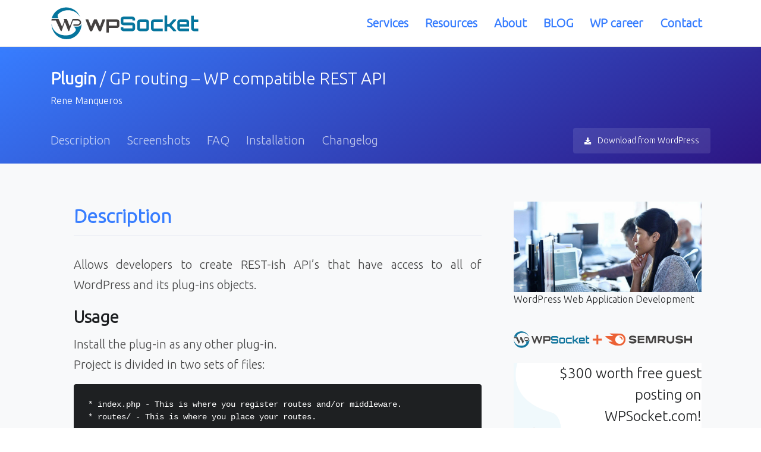

--- FILE ---
content_type: text/html; charset=UTF-8
request_url: https://wpsocket.com/plugin/gp-routing/
body_size: 16872
content:
<!DOCTYPE html>
<html lang="en">

<head>
<!-- Global site tag (gtag.js) - Google Analytics -->
<script async src="https://www.googletagmanager.com/gtag/js?id=UA-1144582-3"></script>
<script>
  window.dataLayer = window.dataLayer || [];
  function gtag(){dataLayer.push(arguments);}
  gtag('js', new Date());

  gtag('config', 'UA-1144582-3');
</script>

<script async src="https://pagead2.googlesyndication.com/pagead/js/adsbygoogle.js?client=ca-pub-8132871939749170"
     crossorigin="anonymous"></script>
<!-- -->

	<meta name="viewport" content="width=device-width, initial-scale=1, maximum-scale=1, user-scalable=no">
<link href="https://fonts.googleapis.com/css2?family=Ubuntu+Condensed&family=Ubuntu:wght@300&display=swap" rel="stylesheet"> 

  <!-- EKNOYON -->
	

		<title>GP routing – WP compatible REST API - WordPress Plugin | 2025</title>
	<script>window._wca = window._wca || [];</script>

<!-- Search Engine Optimization by Rank Math - https://s.rankmath.com/home -->
<title>GP routing – WP compatible REST API - wpSocket</title>
<meta name="description" content="GP routing – WP compatible REST API"/>
<meta name="robots" content="index, follow, max-snippet:-1, max-video-preview:-1, max-image-preview:large"/>
<link rel="canonical" href="https://wpsocket.com/plugin/gp-routing/" />
<meta property="og:locale" content="en_US" />
<meta property="og:type" content="article" />
<meta property="og:title" content="GP routing – WP compatible REST API - wpSocket" />
<meta property="og:description" content="GP routing – WP compatible REST API" />
<meta property="og:url" content="https://wpsocket.com/plugin/gp-routing/" />
<meta property="og:site_name" content="wpSocket" />
<meta name="twitter:card" content="summary_large_image" />
<meta name="twitter:title" content="GP routing – WP compatible REST API - wpSocket" />
<meta name="twitter:description" content="GP routing – WP compatible REST API" />
<!-- /Rank Math WordPress SEO plugin -->

<link rel='dns-prefetch' href='//stats.wp.com' />
<link rel='dns-prefetch' href='//edge2-www.wpsocket.com' />
<link rel='dns-prefetch' href='//edge3-www.wpsocket.com' />
<link rel='dns-prefetch' href='//edge4-www.wpsocket.com' />
<link rel='dns-prefetch' href='//edge5-www.wpsocket.com' />
<link rel='dns-prefetch' href='//edge6-www.wpsocket.com' />
<link rel='dns-prefetch' href='//edge7-www.wpsocket.com' />
<link rel='dns-prefetch' href='//edge8-www.wpsocket.com' />
<link rel='dns-prefetch' href='//edge1-www.wpsocket.com' />
<link rel='dns-prefetch' href='//www.googletagmanager.com' />
<link rel="alternate" type="application/rss+xml" title="wpSocket &raquo; Feed" href="https://wpsocket.com/feed/" />
<link rel="alternate" type="application/rss+xml" title="wpSocket &raquo; Comments Feed" href="https://wpsocket.com/comments/feed/" />
<link rel="alternate" type="application/rss+xml" title="wpSocket &raquo; GP routing – WP compatible REST API Comments Feed" href="https://wpsocket.com/plugin/gp-routing/feed/" />
<script type="text/javascript">
window._wpemojiSettings = {"baseUrl":"https:\/\/s.w.org\/images\/core\/emoji\/14.0.0\/72x72\/","ext":".png","svgUrl":"https:\/\/s.w.org\/images\/core\/emoji\/14.0.0\/svg\/","svgExt":".svg","source":{"concatemoji":"https:\/\/wpsocket.com\/wp-includes\/js\/wp-emoji-release.min.js?ver=6.2.8"}};
/*! This file is auto-generated */
!function(e,a,t){var n,r,o,i=a.createElement("canvas"),p=i.getContext&&i.getContext("2d");function s(e,t){p.clearRect(0,0,i.width,i.height),p.fillText(e,0,0);e=i.toDataURL();return p.clearRect(0,0,i.width,i.height),p.fillText(t,0,0),e===i.toDataURL()}function c(e){var t=a.createElement("script");t.src=e,t.defer=t.type="text/javascript",a.getElementsByTagName("head")[0].appendChild(t)}for(o=Array("flag","emoji"),t.supports={everything:!0,everythingExceptFlag:!0},r=0;r<o.length;r++)t.supports[o[r]]=function(e){if(p&&p.fillText)switch(p.textBaseline="top",p.font="600 32px Arial",e){case"flag":return s("\ud83c\udff3\ufe0f\u200d\u26a7\ufe0f","\ud83c\udff3\ufe0f\u200b\u26a7\ufe0f")?!1:!s("\ud83c\uddfa\ud83c\uddf3","\ud83c\uddfa\u200b\ud83c\uddf3")&&!s("\ud83c\udff4\udb40\udc67\udb40\udc62\udb40\udc65\udb40\udc6e\udb40\udc67\udb40\udc7f","\ud83c\udff4\u200b\udb40\udc67\u200b\udb40\udc62\u200b\udb40\udc65\u200b\udb40\udc6e\u200b\udb40\udc67\u200b\udb40\udc7f");case"emoji":return!s("\ud83e\udef1\ud83c\udffb\u200d\ud83e\udef2\ud83c\udfff","\ud83e\udef1\ud83c\udffb\u200b\ud83e\udef2\ud83c\udfff")}return!1}(o[r]),t.supports.everything=t.supports.everything&&t.supports[o[r]],"flag"!==o[r]&&(t.supports.everythingExceptFlag=t.supports.everythingExceptFlag&&t.supports[o[r]]);t.supports.everythingExceptFlag=t.supports.everythingExceptFlag&&!t.supports.flag,t.DOMReady=!1,t.readyCallback=function(){t.DOMReady=!0},t.supports.everything||(n=function(){t.readyCallback()},a.addEventListener?(a.addEventListener("DOMContentLoaded",n,!1),e.addEventListener("load",n,!1)):(e.attachEvent("onload",n),a.attachEvent("onreadystatechange",function(){"complete"===a.readyState&&t.readyCallback()})),(e=t.source||{}).concatemoji?c(e.concatemoji):e.wpemoji&&e.twemoji&&(c(e.twemoji),c(e.wpemoji)))}(window,document,window._wpemojiSettings);
</script>
<style type="text/css">
img.wp-smiley,
img.emoji {
	display: inline !important;
	border: none !important;
	box-shadow: none !important;
	height: 1em !important;
	width: 1em !important;
	margin: 0 0.07em !important;
	vertical-align: -0.1em !important;
	background: none !important;
	padding: 0 !important;
}
</style>
	<link rel='stylesheet' id='wp-block-library-css' href='https://wpsocket.com/wp-includes/css/dist/block-library/style.min.css?ver=6.2.8' type='text/css' media='all' />
<style id='wp-block-library-inline-css' type='text/css'>
.has-text-align-justify{text-align:justify;}
</style>
<link rel='stylesheet' id='jetpack-videopress-video-block-view-css' href='https://wpsocket.com/wp-content/plugins/jetpack/jetpack_vendor/automattic/jetpack-videopress/build/block-editor/blocks/video/view.css?minify=false&#038;ver=317afd605f368082816f' type='text/css' media='all' />
<link rel='stylesheet' id='mediaelement-css' href='https://wpsocket.com/wp-includes/js/mediaelement/mediaelementplayer-legacy.min.css?ver=4.2.17' type='text/css' media='all' />
<link rel='stylesheet' id='wp-mediaelement-css' href='https://wpsocket.com/wp-includes/js/mediaelement/wp-mediaelement.min.css?ver=6.2.8' type='text/css' media='all' />
<link rel='stylesheet' id='wc-blocks-vendors-style-css' href='https://wpsocket.com/wp-content/plugins/woocommerce/packages/woocommerce-blocks/build/wc-blocks-vendors-style.css?ver=10.0.4' type='text/css' media='all' />
<link rel='stylesheet' id='wc-blocks-style-css' href='https://wpsocket.com/wp-content/plugins/woocommerce/packages/woocommerce-blocks/build/wc-blocks-style.css?ver=10.0.4' type='text/css' media='all' />
<link rel='stylesheet' id='classic-theme-styles-css' href='https://wpsocket.com/wp-includes/css/classic-themes.min.css?ver=6.2.8' type='text/css' media='all' />
<style id='global-styles-inline-css' type='text/css'>
body{--wp--preset--color--black: #000000;--wp--preset--color--cyan-bluish-gray: #abb8c3;--wp--preset--color--white: #ffffff;--wp--preset--color--pale-pink: #f78da7;--wp--preset--color--vivid-red: #cf2e2e;--wp--preset--color--luminous-vivid-orange: #ff6900;--wp--preset--color--luminous-vivid-amber: #fcb900;--wp--preset--color--light-green-cyan: #7bdcb5;--wp--preset--color--vivid-green-cyan: #00d084;--wp--preset--color--pale-cyan-blue: #8ed1fc;--wp--preset--color--vivid-cyan-blue: #0693e3;--wp--preset--color--vivid-purple: #9b51e0;--wp--preset--gradient--vivid-cyan-blue-to-vivid-purple: linear-gradient(135deg,rgba(6,147,227,1) 0%,rgb(155,81,224) 100%);--wp--preset--gradient--light-green-cyan-to-vivid-green-cyan: linear-gradient(135deg,rgb(122,220,180) 0%,rgb(0,208,130) 100%);--wp--preset--gradient--luminous-vivid-amber-to-luminous-vivid-orange: linear-gradient(135deg,rgba(252,185,0,1) 0%,rgba(255,105,0,1) 100%);--wp--preset--gradient--luminous-vivid-orange-to-vivid-red: linear-gradient(135deg,rgba(255,105,0,1) 0%,rgb(207,46,46) 100%);--wp--preset--gradient--very-light-gray-to-cyan-bluish-gray: linear-gradient(135deg,rgb(238,238,238) 0%,rgb(169,184,195) 100%);--wp--preset--gradient--cool-to-warm-spectrum: linear-gradient(135deg,rgb(74,234,220) 0%,rgb(151,120,209) 20%,rgb(207,42,186) 40%,rgb(238,44,130) 60%,rgb(251,105,98) 80%,rgb(254,248,76) 100%);--wp--preset--gradient--blush-light-purple: linear-gradient(135deg,rgb(255,206,236) 0%,rgb(152,150,240) 100%);--wp--preset--gradient--blush-bordeaux: linear-gradient(135deg,rgb(254,205,165) 0%,rgb(254,45,45) 50%,rgb(107,0,62) 100%);--wp--preset--gradient--luminous-dusk: linear-gradient(135deg,rgb(255,203,112) 0%,rgb(199,81,192) 50%,rgb(65,88,208) 100%);--wp--preset--gradient--pale-ocean: linear-gradient(135deg,rgb(255,245,203) 0%,rgb(182,227,212) 50%,rgb(51,167,181) 100%);--wp--preset--gradient--electric-grass: linear-gradient(135deg,rgb(202,248,128) 0%,rgb(113,206,126) 100%);--wp--preset--gradient--midnight: linear-gradient(135deg,rgb(2,3,129) 0%,rgb(40,116,252) 100%);--wp--preset--duotone--dark-grayscale: url('#wp-duotone-dark-grayscale');--wp--preset--duotone--grayscale: url('#wp-duotone-grayscale');--wp--preset--duotone--purple-yellow: url('#wp-duotone-purple-yellow');--wp--preset--duotone--blue-red: url('#wp-duotone-blue-red');--wp--preset--duotone--midnight: url('#wp-duotone-midnight');--wp--preset--duotone--magenta-yellow: url('#wp-duotone-magenta-yellow');--wp--preset--duotone--purple-green: url('#wp-duotone-purple-green');--wp--preset--duotone--blue-orange: url('#wp-duotone-blue-orange');--wp--preset--font-size--small: 13px;--wp--preset--font-size--medium: 20px;--wp--preset--font-size--large: 36px;--wp--preset--font-size--x-large: 42px;--wp--preset--spacing--20: 0.44rem;--wp--preset--spacing--30: 0.67rem;--wp--preset--spacing--40: 1rem;--wp--preset--spacing--50: 1.5rem;--wp--preset--spacing--60: 2.25rem;--wp--preset--spacing--70: 3.38rem;--wp--preset--spacing--80: 5.06rem;--wp--preset--shadow--natural: 6px 6px 9px rgba(0, 0, 0, 0.2);--wp--preset--shadow--deep: 12px 12px 50px rgba(0, 0, 0, 0.4);--wp--preset--shadow--sharp: 6px 6px 0px rgba(0, 0, 0, 0.2);--wp--preset--shadow--outlined: 6px 6px 0px -3px rgba(255, 255, 255, 1), 6px 6px rgba(0, 0, 0, 1);--wp--preset--shadow--crisp: 6px 6px 0px rgba(0, 0, 0, 1);}:where(.is-layout-flex){gap: 0.5em;}body .is-layout-flow > .alignleft{float: left;margin-inline-start: 0;margin-inline-end: 2em;}body .is-layout-flow > .alignright{float: right;margin-inline-start: 2em;margin-inline-end: 0;}body .is-layout-flow > .aligncenter{margin-left: auto !important;margin-right: auto !important;}body .is-layout-constrained > .alignleft{float: left;margin-inline-start: 0;margin-inline-end: 2em;}body .is-layout-constrained > .alignright{float: right;margin-inline-start: 2em;margin-inline-end: 0;}body .is-layout-constrained > .aligncenter{margin-left: auto !important;margin-right: auto !important;}body .is-layout-constrained > :where(:not(.alignleft):not(.alignright):not(.alignfull)){max-width: var(--wp--style--global--content-size);margin-left: auto !important;margin-right: auto !important;}body .is-layout-constrained > .alignwide{max-width: var(--wp--style--global--wide-size);}body .is-layout-flex{display: flex;}body .is-layout-flex{flex-wrap: wrap;align-items: center;}body .is-layout-flex > *{margin: 0;}:where(.wp-block-columns.is-layout-flex){gap: 2em;}.has-black-color{color: var(--wp--preset--color--black) !important;}.has-cyan-bluish-gray-color{color: var(--wp--preset--color--cyan-bluish-gray) !important;}.has-white-color{color: var(--wp--preset--color--white) !important;}.has-pale-pink-color{color: var(--wp--preset--color--pale-pink) !important;}.has-vivid-red-color{color: var(--wp--preset--color--vivid-red) !important;}.has-luminous-vivid-orange-color{color: var(--wp--preset--color--luminous-vivid-orange) !important;}.has-luminous-vivid-amber-color{color: var(--wp--preset--color--luminous-vivid-amber) !important;}.has-light-green-cyan-color{color: var(--wp--preset--color--light-green-cyan) !important;}.has-vivid-green-cyan-color{color: var(--wp--preset--color--vivid-green-cyan) !important;}.has-pale-cyan-blue-color{color: var(--wp--preset--color--pale-cyan-blue) !important;}.has-vivid-cyan-blue-color{color: var(--wp--preset--color--vivid-cyan-blue) !important;}.has-vivid-purple-color{color: var(--wp--preset--color--vivid-purple) !important;}.has-black-background-color{background-color: var(--wp--preset--color--black) !important;}.has-cyan-bluish-gray-background-color{background-color: var(--wp--preset--color--cyan-bluish-gray) !important;}.has-white-background-color{background-color: var(--wp--preset--color--white) !important;}.has-pale-pink-background-color{background-color: var(--wp--preset--color--pale-pink) !important;}.has-vivid-red-background-color{background-color: var(--wp--preset--color--vivid-red) !important;}.has-luminous-vivid-orange-background-color{background-color: var(--wp--preset--color--luminous-vivid-orange) !important;}.has-luminous-vivid-amber-background-color{background-color: var(--wp--preset--color--luminous-vivid-amber) !important;}.has-light-green-cyan-background-color{background-color: var(--wp--preset--color--light-green-cyan) !important;}.has-vivid-green-cyan-background-color{background-color: var(--wp--preset--color--vivid-green-cyan) !important;}.has-pale-cyan-blue-background-color{background-color: var(--wp--preset--color--pale-cyan-blue) !important;}.has-vivid-cyan-blue-background-color{background-color: var(--wp--preset--color--vivid-cyan-blue) !important;}.has-vivid-purple-background-color{background-color: var(--wp--preset--color--vivid-purple) !important;}.has-black-border-color{border-color: var(--wp--preset--color--black) !important;}.has-cyan-bluish-gray-border-color{border-color: var(--wp--preset--color--cyan-bluish-gray) !important;}.has-white-border-color{border-color: var(--wp--preset--color--white) !important;}.has-pale-pink-border-color{border-color: var(--wp--preset--color--pale-pink) !important;}.has-vivid-red-border-color{border-color: var(--wp--preset--color--vivid-red) !important;}.has-luminous-vivid-orange-border-color{border-color: var(--wp--preset--color--luminous-vivid-orange) !important;}.has-luminous-vivid-amber-border-color{border-color: var(--wp--preset--color--luminous-vivid-amber) !important;}.has-light-green-cyan-border-color{border-color: var(--wp--preset--color--light-green-cyan) !important;}.has-vivid-green-cyan-border-color{border-color: var(--wp--preset--color--vivid-green-cyan) !important;}.has-pale-cyan-blue-border-color{border-color: var(--wp--preset--color--pale-cyan-blue) !important;}.has-vivid-cyan-blue-border-color{border-color: var(--wp--preset--color--vivid-cyan-blue) !important;}.has-vivid-purple-border-color{border-color: var(--wp--preset--color--vivid-purple) !important;}.has-vivid-cyan-blue-to-vivid-purple-gradient-background{background: var(--wp--preset--gradient--vivid-cyan-blue-to-vivid-purple) !important;}.has-light-green-cyan-to-vivid-green-cyan-gradient-background{background: var(--wp--preset--gradient--light-green-cyan-to-vivid-green-cyan) !important;}.has-luminous-vivid-amber-to-luminous-vivid-orange-gradient-background{background: var(--wp--preset--gradient--luminous-vivid-amber-to-luminous-vivid-orange) !important;}.has-luminous-vivid-orange-to-vivid-red-gradient-background{background: var(--wp--preset--gradient--luminous-vivid-orange-to-vivid-red) !important;}.has-very-light-gray-to-cyan-bluish-gray-gradient-background{background: var(--wp--preset--gradient--very-light-gray-to-cyan-bluish-gray) !important;}.has-cool-to-warm-spectrum-gradient-background{background: var(--wp--preset--gradient--cool-to-warm-spectrum) !important;}.has-blush-light-purple-gradient-background{background: var(--wp--preset--gradient--blush-light-purple) !important;}.has-blush-bordeaux-gradient-background{background: var(--wp--preset--gradient--blush-bordeaux) !important;}.has-luminous-dusk-gradient-background{background: var(--wp--preset--gradient--luminous-dusk) !important;}.has-pale-ocean-gradient-background{background: var(--wp--preset--gradient--pale-ocean) !important;}.has-electric-grass-gradient-background{background: var(--wp--preset--gradient--electric-grass) !important;}.has-midnight-gradient-background{background: var(--wp--preset--gradient--midnight) !important;}.has-small-font-size{font-size: var(--wp--preset--font-size--small) !important;}.has-medium-font-size{font-size: var(--wp--preset--font-size--medium) !important;}.has-large-font-size{font-size: var(--wp--preset--font-size--large) !important;}.has-x-large-font-size{font-size: var(--wp--preset--font-size--x-large) !important;}
.wp-block-navigation a:where(:not(.wp-element-button)){color: inherit;}
:where(.wp-block-columns.is-layout-flex){gap: 2em;}
.wp-block-pullquote{font-size: 1.5em;line-height: 1.6;}
</style>
<link rel='stylesheet' id='contact-form-7-css' href='https://wpsocket.com/wp-content/plugins/contact-form-7/includes/css/styles.css?ver=5.5.6' type='text/css' media='all' />
<link rel='stylesheet' id='woocommerce-layout-css' href='https://wpsocket.com/wp-content/plugins/woocommerce/assets/css/woocommerce-layout.css?ver=7.7.0' type='text/css' media='all' />
<style id='woocommerce-layout-inline-css' type='text/css'>

	.infinite-scroll .woocommerce-pagination {
		display: none;
	}
</style>
<link rel='stylesheet' id='woocommerce-smallscreen-css' href='https://wpsocket.com/wp-content/plugins/woocommerce/assets/css/woocommerce-smallscreen.css?ver=7.7.0' type='text/css' media='only screen and (max-width: 768px)' />
<link rel='stylesheet' id='woocommerce-general-css' href='https://wpsocket.com/wp-content/plugins/woocommerce/assets/css/woocommerce.css?ver=7.7.0' type='text/css' media='all' />
<style id='woocommerce-inline-inline-css' type='text/css'>
.woocommerce form .form-row .required { visibility: visible; }
</style>
<link rel='stylesheet' id='fw-all-min-styles-css' href='https://wpsocket.com/wp-content/themes/particle.wpSocket/template/../source.package/fontawesome-free-5.11.2-web/css/all.min.css?ver=.1589260827' type='text/css' media='all' />
<link rel='stylesheet' id='jquery-ui-styles-css' href='https://edge1-www.wpsocket.com/wp-content/themes/particle.wpSocket/template/../source.package/front-v2.9.2/assets/vendor/jquery-ui/themes/base/jquery-ui.min.css?ver=.1589260828' type='text/css' media='all' />
<link rel='stylesheet' id='docs-styles-css' href='https://edge2-www.wpsocket.com/wp-content/themes/particle.wpSocket/template/../source.package/front-v2.9.2/assets/css/docs.css?ver=.1683183394' type='text/css' media='all' />
<link rel='stylesheet' id='animate-styles-css' href='https://edge3-www.wpsocket.com/wp-content/themes/particle.wpSocket/template/../source.package/front-v2.9.2/assets/vendor/animate.css/animate.min.css?ver=.1589260828' type='text/css' media='all' />
<link rel='stylesheet' id='megamenu-styles-css' href='https://edge4-www.wpsocket.com/wp-content/themes/particle.wpSocket/template/../source.package/front-v2.9.2/assets/vendor/hs-megamenu/src/hs.megamenu.css?ver=.1589260828' type='text/css' media='all' />
<link rel='stylesheet' id='fancybox-styles-css' href='https://edge5-www.wpsocket.com/wp-content/themes/particle.wpSocket/template/../source.package/front-v2.9.2/assets/vendor/fancybox/jquery.fancybox.css?ver=.1589260828' type='text/css' media='all' />
<link rel='stylesheet' id='dzsparallaxer-styles-css' href='https://edge6-www.wpsocket.com/wp-content/themes/particle.wpSocket/template/../source.package/front-v2.9.2/assets/vendor/dzsparallaxer/dzsparallaxer.css?ver=.1591949785' type='text/css' media='all' />
<link rel='stylesheet' id='slick-styles-css' href='https://edge7-www.wpsocket.com/wp-content/themes/particle.wpSocket/template/../source.package/front-v2.9.2/assets/vendor/slick-carousel/slick/slick.css?ver=.1589260828' type='text/css' media='all' />
<link rel='stylesheet' id='theme-styles-css' href='https://edge8-www.wpsocket.com/wp-content/themes/particle.wpSocket/template/../source.package/front-v2.9.2/assets/css/theme.css?ver=.1683183537' type='text/css' media='all' />
<link rel='stylesheet' id='custom-theme-styles-css' href='https://edge1-www.wpsocket.com/wp-content/themes/particle.wpSocket/template/../source.package/front-v2.9.2/assets/css/custom.css?ver=.1651126703' type='text/css' media='all' />
<link rel='stylesheet' id='jetpack_css-css' href='https://wpsocket.com/wp-content/plugins/jetpack/css/jetpack.css?ver=12.1' type='text/css' media='all' />
<script type='text/javascript' src='https://wpsocket.com/wp-includes/js/jquery/jquery.min.js?ver=3.6.4' id='jquery-core-js'></script>
<script type='text/javascript' src='https://wpsocket.com/wp-includes/js/jquery/jquery-migrate.min.js?ver=3.4.0' id='jquery-migrate-js'></script>
<script type='text/javascript' id='WCPAY_ASSETS-js-extra'>
/* <![CDATA[ */
var wcpayAssets = {"url":"https:\/\/wpsocket.com\/wp-content\/plugins\/woocommerce-payments\/dist\/"};
/* ]]> */
</script>
<script defer type='text/javascript' src='https://stats.wp.com/s-202547.js' id='woocommerce-analytics-js'></script>
<script type='text/javascript' src='https://edge2-www.wpsocket.com/wp-content/themes/particle.wpSocket/template/../source.package/front-v2.9.2/assets/vendor/jquery/dist/jquery.min.js?ver=.1589260828' id='jquery-scripts-js'></script>

<!-- Google Analytics snippet added by Site Kit -->
<script type='text/javascript' src='https://www.googletagmanager.com/gtag/js?id=UA-260317843-1' id='google_gtagjs-js' async></script>
<script type='text/javascript' id='google_gtagjs-js-after'>
window.dataLayer = window.dataLayer || [];function gtag(){dataLayer.push(arguments);}
gtag('set', 'linker', {"domains":["wpsocket.com"]} );
gtag("js", new Date());
gtag("set", "developer_id.dZTNiMT", true);
gtag("config", "UA-260317843-1", {"anonymize_ip":true});
gtag("config", "G-33DY6S646P");
</script>

<!-- End Google Analytics snippet added by Site Kit -->
<link rel="https://api.w.org/" href="https://wpsocket.com/wp-json/" /><link rel="alternate" type="application/json" href="https://wpsocket.com/wp-json/wp/v2/plugin/184801" /><link rel="EditURI" type="application/rsd+xml" title="RSD" href="https://wpsocket.com/xmlrpc.php?rsd" />
<link rel="wlwmanifest" type="application/wlwmanifest+xml" href="https://wpsocket.com/wp-includes/wlwmanifest.xml" />
<meta name="generator" content="WordPress 6.2.8" />
<link rel="alternate" type="application/json+oembed" href="https://wpsocket.com/wp-json/oembed/1.0/embed?url=https%3A%2F%2Fwpsocket.com%2Fplugin%2Fgp-routing%2F" />
<link rel="alternate" type="text/xml+oembed" href="https://wpsocket.com/wp-json/oembed/1.0/embed?url=https%3A%2F%2Fwpsocket.com%2Fplugin%2Fgp-routing%2F&#038;format=xml" />
<meta name="generator" content="Site Kit by Google 1.95.0" />	<style>img#wpstats{display:none}</style>
		<link rel="pingback" href="https://wpsocket.com/xmlrpc.php">
<meta name="mobile-web-app-capable" content="yes">
<meta name="apple-mobile-web-app-capable" content="yes">
<meta name="apple-mobile-web-app-title" content="wpSocket - Connecting WordPress People">
<meta name="keywords" content = "wpsocket, wp-socket, WordPress, wp, WordPress Download, WordPress Login, WordPress Themes, WordPress Plugins, WordPress Reference, WordPress Hosting, WordPress Community, WordPress Outsourcing, WordPress Freelancing, WordPress Tutorials, WordPress WooCommerce, WordPress e-commerce, WordPress Optimization, WordPress Security, WordPress Development, WordPress Plugins Development, WordPress Themes Development, WordPress Marketplace, woocommerce, WordPress Blog, WordPress Templates, WordPress Website, WordPress SEO, WordPress Developer">
<meta name="description" content = "GP routing – WP compatible REST API">
<meta name="language" content = "EN">
<meta name="robots" content = "index,follow">
<meta name="copyright" content = "Copyright (c) 2017-2020, wpSocket">
<meta name="url" content = "https://wpsocket.com/plugin/gp-routing/">
<meta name="identifier-URL" content = "https://wpsocket.com/plugin/gp-routing/">
<meta name="coverage" content = "Worldwide">
<meta name="distribution" content = "Global">
<meta name="generator" content = "Particle Theme for wpSocket by wpSocket">
<link rel="icon" href="/wp-content/themes/particle.wpSocket/source.package/front-v2.9.2/assets/img/logos/wpsocket.png" type="image/png" sizes="16x16">
	<noscript><style>.woocommerce-product-gallery{ opacity: 1 !important; }</style></noscript>
	
<!-- Google AdSense snippet added by Site Kit -->
<meta name="google-adsense-platform-account" content="ca-host-pub-2644536267352236">
<meta name="google-adsense-platform-domain" content="sitekit.withgoogle.com">
<!-- End Google AdSense snippet added by Site Kit -->
<style type="text/css">.recentcomments a{display:inline !important;padding:0 !important;margin:0 !important;}</style><link rel="icon" href="https://wpsocket.com/wp-content/uploads/Wps-favicon.png" sizes="32x32" />
<link rel="icon" href="https://wpsocket.com/wp-content/uploads/Wps-favicon.png" sizes="192x192" />
<link rel="apple-touch-icon" href="https://wpsocket.com/wp-content/uploads/Wps-favicon.png" />
<meta name="msapplication-TileImage" content="https://wpsocket.com/wp-content/uploads/Wps-favicon.png" />
  <!-- /EKNOYON -->

<!--	
<script src="https://config.metomic.io/config.js?id=prj:dfad2ba1-0565-4dbd-86fe-9a6d091336b8" crossorigin charset="utf-8"></script>
<script src="https://consent-manager.metomic.io/embed.js" crossorigin charset="utf-8"></script>
-->
</head>
<body>
<!--========FACEBOOK MESSENGER======-->
<style>
/* ***************
 * FB on left side 
 ******************/
/* this is for the circle position */
.fb_dialog.fb_dialog_advanced {
    left: 18pt;
}

/* The following are for the chat box, on display and on hide */
iframe.fb_customer_chat_bounce_in_v2 {
    left: 9pt;
}
iframe.fb_customer_chat_bounce_out_v2 {
    left: 9pt;
}

.custom-modal {
		float: right;
		bottom: 0;
		position: fixed;
		right: 0;
	}
</style>
<!-- Load Facebook SDK for JavaScript -->
      <div id="fb-root"></div>
      <script>/*
        window.fbAsyncInit = function() {
          FB.init({
            xfbml            : true,
            version          : 'v5.0'
          });
        };

        (function(d, s, id) {
        var js, fjs = d.getElementsByTagName(s)[0];
        if (d.getElementById(id)) return;
        js = d.createElement(s); js.id = id;
        js.src = 'https://wpsocket.com/wp-content/xfbml.customerchat.js';
        fjs.parentNode.insertBefore(js, fjs);
      }(document, 'script', 'facebook-jssdk')); */</script>

      <!-- Your customer chat code -->
      <div class="fb-customerchat"
        attribution=setup_tool
        page_id="101132674575766"
  theme_color="#377dff"
  logged_in_greeting="Hi! How can we help you?"
  logged_out_greeting="Hi! How can we help you?">
      </div>
<!--========FACEBOOK MESSENGER END========-->

  <!-- ========== HEADER ========== -->

	
  <header id="header" class="u-header"
          data-header-fix-moment="500"
          data-header-fix-effect="slide">
    <div class="u-header__section">
      <div id="logoAndNav" class="container">
      	<!-- Nav -->
      	<nav class="js-mega-menu navbar navbar-expand-md u-header__navbar u-header__navbar--no-space hs-menu-initialized hs-menu-horizontal">
      		<!-- Logo -->
      		<a class="d-inline-flex align-items-center" href="https://wpsocket.com" aria-label="wpSocket">
      			<img width="250" src="https://wpsocket.com/wp-content/themes/particle.wpSocket/asset/base/img/logo.svg" alt="wpSocket - Connecting WordPress People">
      		</a>


      		<!-- <a href="https://facebook.com/wpsocket.official" target="_blank" rel="nofollow" style="font-size:24px" title="Follow us on Facebook"><i class="p-1 mt-2 fab fa-facebook btn-mbhide"></i></a>
			<a href="https://twitter.com/wpsocket" target="_blank" rel="nofollow" style="font-size:24px" title = "Follow us on Twitter"><i class="p-1 mt-2 fab fa-twitter btn-mbhide"></i></a>
			<a href="https://instagram.com/wpsocket.official" target="_blank" rel="nofollow" style="font-size:24px" title = "Follow us on Instagram"><i class="p-1 mt-2 fab fa-instagram btn-mbhide"></i></a>
			<a href="https://pinterest.com/wpsocket" target="_blank" rel="nofollow" style="font-size:24px" title = "Follow us on Pinterest"><i class="p-1 mt-2 fab fa-pinterest btn-mbhide"></i></a>
			<a href="https://reddit.com/u/wpsocket" target="_blank" rel="nofollow" style="font-size:24px" title = "Follow us on Reddit"><i class="p-1 mt-2 fab fa-reddit btn-mbhide"></i></a>
			<a href="https://linkedin.com/company/wpsocket" target="_blank" rel="nofollow" style="font-size:24px" title = "Follow us on Linkedin"><i class="p-1 mt-2 fab fa-linkedin btn-mbhide"></i></a>
			<a href="https://github.com/wpsocket-com" target="_blank" rel="nofollow" style="font-size:24px" title = "Follow us on Github"><i class="p-1 mt-2 fab fa-github btn-mbhide"></i></a>
			<a href="https://wpsocket.tumblr.com" target="_blank" rel="nofollow" style="font-size:24px" title = "Follow us on Tumblr"><i class="p-1 mt-2 fab fa-tumblr btn-mbhide"></i></a>
			<a href="https://profiles.wordpress.org/wpsocket/" target="_blank" rel="nofollow" style="font-size:24px" title = "Follow us on WordPress"><i class="p-1 mt-2 fab fa-wordpress btn-mbhide"></i></a> -->
      		<!-- End Logo -->
      		<!-- Single DropDown -->


      		<!-- Responsive Toggle Button -->
      		<button type="button" class="navbar-toggler btn u-hamburger" aria-label="Toggle navigation" aria-expanded="false" aria-controls="navBar" data-toggle="collapse" data-target="#navBar">
      			<span id="hamburgerTrigger" class="u-hamburger__box">
      				<span class="u-hamburger__inner"></span>
      			</span>
      		</button>
      		<!-- End Responsive Toggle Button -->

      		<!-- Navigation -->
      		<div id="navBar" class="collapse navbar-collapse u-header__navbar-collapse ">
      			<ul class="navbar-nav u-header__navbar-nav">
      				<!--
							<li class="nav-item u-header__nav-item">
								<a class="nav-link u-header__nav-link" href="https://wpsocket.com/list/plugin/popular/" title="Popular WordPress Plugins">Popular</a>
							</li>
							-->
      				<!-- <li class="nav-item u-header__nav-item">
								<a class="nav-link u-header__nav-link" href="https://wpsocket.com/list/plugin/most-rated/" title="Most Rated WordPress Plugins">Most Rated</a>
							</li>
							 <li class="nav-item u-header__nav-item">
								<a class="nav-link u-header__nav-link" href="https://wpsocket.com/list/plugin/most-reviewed/" title="Most Reviewed WordPress Plugins">Most Reviewed</a>
							</li>
							 <li class="nav-item u-header__nav-item">
								<a class="nav-link u-header__nav-link" href="https://wpsocket.com/list/plugin/most-downloaded/" title="Most Downloaded WordPress Plugins">Most Downloaded</a>
							</li>
							 <li class="nav-item u-header__nav-item">
								<a class="nav-link u-header__nav-link" href="https://wpsocket.com/list/plugin/most-active-installations/" title="Most Active Installed WordPress Plugins">Most Active</a>
							</li>
							 <li class="nav-item u-header__nav-item">
								<a class="nav-link u-header__nav-link" href="https://wpsocket.com/list/plugin/recently-updated/" title="Recenly Uploaded WordPress Plugins">Recently Updated</a>
							</li>
							 <li class="nav-item u-header__nav-item">
								<a class="nav-link u-header__nav-link" href="https://wpsocket.com/list/plugin/latest/" title="Latest WordPress Plugins">Latest</a>
							</li> -->




      				<!-- SERVICE - Submenu -->
      				<li class="nav-item hs-has-sub-menu u-header__nav-item" xdata-event="hover" xdata-animation-in="slideInUp" xdata-animation-out="fadeOut">
      					<a id="serviceMenu" class="nav-link u-header__nav-link u-header__nav-link-toggle font-weight-bold text-primary" href="#" aria-haspopup="true" aria-expanded="false" aria-labelledby="serviceSubMenu">Services</a>

      					<ul id="serviceSubMenu" class="hs-sub-menu u-header__sub-menu u-header__sub-menu--spacer animated fadeOut" aria-labelledby="blogMegaMenu" style="min-width: 350px; display: none;">
      						<li><a class="nav-link u-header__sub-menu-nav-link" href="https://wpsocket.com/service/wordpress-recovery-and-repair/">WordPress&nbsp;<b>Recovery &amp; Repair</b>&nbsp;Service</a></li>
      						<li><a class="nav-link u-header__sub-menu-nav-link" href="https://wpsocket.com/service/wordpress-malware-removal/">WordPress&nbsp;<b>Malware Removal</b>&nbsp;Service</a></li>
      						<li><a class="nav-link u-header__sub-menu-nav-link" href="https://wpsocket.com/service/wordpress-high-performance-speed-optimization/">WordPress&nbsp;<b>Speed Optimization</b>&nbsp;Service</a></li>
      						<li><a class="nav-link u-header__sub-menu-nav-link" href="https://wpsocket.com/service/wordpress-migration/">WordPress&nbsp;<b>Migration</b>&nbsp;Service</a></li>
      					</ul>
      				</li>
      				<!-- SERVICE Submenu -->

      				<li class="nav-item hs-has-sub-menu u-header__nav-item" data-event="hover" data-animation-in="slideInUp" data-animation-out="fadeOut">
      					<a id="pagesMegaMenu" class="nav-link u-header__nav-link u-header__nav-link-toggle font-weight-bold text-primary" href="javascript:;" aria-haspopup="true" aria-expanded="false" aria-labelledby="pagesSubMenu">Resources</a>

      					<!-- Pages - Submenu -->
      					<ul id="pagesSubMenu" class="hs-sub-menu u-header__sub-menu" aria-labelledby="pagesMegaMenu" style="min-width: 230px;">
      						<!-- Account -->
      						<li class="hs-has-sub-menu">
      							<a id="navLinkPagesAccount" class="nav-link u-header__sub-menu-nav-link u-header__sub-menu-nav-link-toggle" href="javascript:;" aria-haspopup="true" aria-expanded="false" aria-controls="navSubmenuPagesAccount">WP Infractucture</a>

      							<ul id="navSubmenuPagesAccount" class="hs-sub-menu u-header__sub-menu" aria-labelledby="navLinkPagesAccount" style="min-width: 230px;">
      								<li><a class="nav-link u-header__sub-menu-nav-link" href="https://wpsocket.com/infra/wordpress-cdn/">WordPress CDN</a></li>
      								<li><a class="nav-link u-header__sub-menu-nav-link" href="https://wpsocket.com/infra/wordpress-waf/">WordPress WAF</a></li>
      								<li><a class="nav-link u-header__sub-menu-nav-link" href="https://wpsocket.com/infra/wordpress-ssl/">WordPress SSL</a></li>
      								<li><a class="nav-link u-header__sub-menu-nav-link" href="https://wpsocket.com/infra/wordpress-geodns/">WordPress GeoDNS</a></li>
      								<li><a class="nav-link u-header__sub-menu-nav-link" href="https://wpsocket.com/infra/wordpress-loadbalancer/">WordPress Load Balancer</a></li>
      								<li><a class="nav-link u-header__sub-menu-nav-link" href="https://wpsocket.com/infra/wordpress-redis/">WordPress Redis</a></li>
      							</ul>

      						</li>
      						<!-- End Account -->

      						<!-- Company -->
      						<li class="hs-has-sub-menu">
      							<a id="navLinkPagesCompany" class="nav-link u-header__sub-menu-nav-link u-header__sub-menu-nav-link-toggle" href="javascript:;" aria-haspopup="true" aria-expanded="false" aria-controls="navSubmenuPagesCompany">WP Themes</a>

      							<ul id="navSubmenuPagesCompany" class="hs-sub-menu u-header__sub-menu" aria-labelledby="navLinkPagesCompany" style="min-width: 230px;">
      								<li><a class="nav-link u-header__sub-menu-nav-link" href="https://wpsocket.com/list/theme/most-rated/">Most Rated WordPress Themes</a></li>
      								<li><a class="nav-link u-header__sub-menu-nav-link" href="https://wpsocket.com/list/theme/most-reviewed/">Most Reviewed WordPress Themes</a></li>
      								<li><a class="nav-link u-header__sub-menu-nav-link" href="https://wpsocket.com/list/theme/most-downloaded/">Most Downloaded WordPress Themes</a></li>
      								<li><a class="nav-link u-header__sub-menu-nav-link" href="https://wpsocket.com/list/theme/most-active-installations/">Most Active Installed WordPress Themes</a></li>
      								<li><a class="nav-link u-header__sub-menu-nav-link" href="https://wpsocket.com/list/theme/recently-updated/">Recently Updated WordPress Themes</a></li>
      								<li><a class="nav-link u-header__sub-menu-nav-link" href="https://wpsocket.com/list/theme/latest/">Latest WordPress Themes</a></li>

      							</ul>
      						</li>
      						<!-- Company -->

      						<!-- Portfolio -->
      						<li class="hs-has-sub-menu">
      							<a id="navLinkPagesPortfolio" class="nav-link u-header__sub-menu-nav-link u-header__sub-menu-nav-link-toggle" href="javascript:;" aria-haspopup="true" aria-expanded="false" aria-controls="navSubmenuPagesPortfolio">WP Plugins</a>

      							<ul id="navSubmenuPagesPortfolio" class="hs-sub-menu u-header__sub-menu" aria-labelledby="navLinkPagesPortfolio" style="min-width: 230px;">
      								<li><a class="nav-link u-header__sub-menu-nav-link" href="https://wpsocket.com/list/plugin/most-rated/" title="Most Rated WordPress Plugins">Most Rated WordPress Plugins</a></li>
      								<li><a class="nav-link u-header__sub-menu-nav-link" href="https://wpsocket.com/list/plugin/most-reviewed/" title="Most Reviewed WordPress Plugins">Most Reviewed WordPress Plugins</a></li>
      								<li><a class="nav-link u-header__sub-menu-nav-link" href="https://wpsocket.com/list/plugin/most-downloaded/" title="Most Downloaded WordPress Plugins">Most Downloaded WordPress Plugins</a></li>
      								<li><a class="nav-link u-header__sub-menu-nav-link" href="https://wpsocket.com/list/plugin/most-active-installations/" title="Most Active Installed WordPress Plugins">Most Active Installed WordPress Plugins</a></li>
      								<li><a class="nav-link u-header__sub-menu-nav-link" href="https://wpsocket.com/list/plugin/recently-updated/" title="Recently Updated WordPress Plugins">Recently Updated WordPress Plugins</a></li>
      								<li><a class="nav-link u-header__sub-menu-nav-link" href="https://wpsocket.com/list/plugin/latest/" title="Latest WordPress Plugins">Latest WordPress Plugins</a></li>

      							</ul>
      						</li>
      						<!-- End Portfolio -->

      						<!-- Login -->
      						<li class="hs-has-sub-menu">
      							<a id="navLinkPagesLogin" class="nav-link u-header__sub-menu-nav-link u-header__sub-menu-nav-link-toggle" href="javascript:;" aria-haspopup="true" aria-expanded="false" aria-controls="navSubmenuPagesLogin">WP Referrence</a>

      							<ul id="navSubmenuPagesLogin" class="hs-sub-menu u-header__sub-menu" aria-labelledby="navLinkPagesLogin" style="min-width: 230px;">
      								<li><a class="nav-link u-header__sub-menu-nav-link" href="https://wpsocket.com/wpref/function/" title="WordPress Functions">Functions</a></li>
      								<li><a class="nav-link u-header__sub-menu-nav-link" href="https://wpsocket.com/wpref/class/" title="WordPress Classes">Classes</a></li>
      								<li><a class="nav-link u-header__sub-menu-nav-link" href="https://wpsocket.com/wpref/method/" title="WordPress Methods">Methods</a></li>
      							</ul>
      						</li>
      						<!-- Signup -->

      					</ul>
      					<!-- End Pages - Submenu -->
      				</li>

      				<!-- INFO - Submenu -->
      				<li class="nav-item hs-has-sub-menu u-header__nav-item" xdata-event="hover" xdata-animation-in="slideInUp" xdata-animation-out="fadeOut">
      					<a id="infoMenu" class="nav-link u-header__nav-link u-header__nav-link-toggle font-weight-bold text-primary" href="#" aria-haspopup="true" aria-expanded="false" aria-labelledby="infoSubMenu">About</a>

      					<ul id="infoSubMenu" class="hs-sub-menu u-header__sub-menu u-header__sub-menu--spacer animated fadeOut" aria-labelledby="blogMegaMenu" style="min-width: 250px; display: none;">
      						<li><a class="nav-link u-header__sub-menu-nav-link" href="https://wpsocket.com/info/about-us/">About wpSocket</a></li>
      						<li><a class="nav-link u-header__sub-menu-nav-link" href="https://wpsocket.com/info/write-for-us/">Write for wpSocket</a></li>
      						<li><a class="nav-link u-header__sub-menu-nav-link" href="https://wpsocket.com/info/advertise-with-us/">Advertise with wpSocket</a></li>
      						<li><a class="nav-link u-header__sub-menu-nav-link" href="https://wpsocket.com/info/contact-us/">Contact wpSocket</a></li>
      					</ul>
      				</li>
      				<!-- INFO Submenu -->




      				<!-- blog - Submenu -->
      				<li class="nav-item hs-has-sub-menu u-header__nav-item" xdata-event="hover" xdata-animation-in="slideInUp" xdata-animation-out="fadeOut">
      					<a id="blogMenu" class="nav-link u-header__nav-link u-header__nav-link-toggle font-weight-bold text-primary" href="https://wpsocket.com/blog/" aria-haspopup="true" aria-expanded="false" aria-labelledby="blogSubMenu">BLOG</a>

      					<ul id="blogSubMenu" class="hs-sub-menu u-header__sub-menu u-header__sub-menu--spacer animated fadeOut" aria-labelledby="blogMegaMenu" style="min-width: 250px; display: none;">
      						<li><a class="nav-link u-header__sub-menu-nav-link" href="https://wpsocket.com/blog/">Read wpSocket Blogs</a></li>
      					</ul>
      				</li>

      				<!-- blog Submenu -->



      				<!-- LEGAL - Submenu
               <li class="nav-item hs-has-sub-menu u-header__nav-item" xxdata-event="hover" xxdata-animation-in="slideInUp" xxdata-animation-out="fadeOut">
                <a id="legalMenu" class="nav-link u-header__nav-link u-header__nav-link-toggle font-weight-bold text-primary" href="#" aria-haspopup="true" aria-expanded="false" aria-labelledby="legalSubMenu">LEGAL</a>

                <ul id="legalSubMenu" class="hs-sub-menu u-header__sub-menu u-header__sub-menu--spacer animated fadeOut" aria-labelledby="blogMegaMenu" style="min-width: 250px; display: none;">
                  <li><a class="nav-link u-header__sub-menu-nav-link" href="https://wpsocket.com/info/gdpr-compliance/">GDPR Compliance Statement</a></li>
                  <li><a class="nav-link u-header__sub-menu-nav-link" href="https://wpsocket.com/info/disclaimer/">Disclaimer</a></li>
                  <li><a class="nav-link u-header__sub-menu-nav-link" href="https://wpsocket.com/info/terms-of-service/">Terms of Service</a></li>
                  <li><a class="nav-link u-header__sub-menu-nav-link" href="https://wpsocket.com/info/privacy-policy/">Privacy Policy</a></li>
								</ul>
               </li> 
              LEGAL Submenu -->

      				<!-- ACCOUNT - Submenu -->
      				<li class="nav-item hs-has-sub-menu u-header__nav-item" xxdata-event="hover" xxdata-animation-in="slideInUp" xxdata-animation-out="fadeOut">
      					<a id="accountMenu" class="nav-link u-header__nav-link u-header__nav-link-toggle font-weight-bold text-primary" href="#" aria-haspopup="true" aria-expanded="false" aria-labelledby="accountSubMenu">WP career</a>

      					<ul id="accountSubMenu" class="hs-sub-menu u-header__sub-menu u-header__sub-menu--spacer animated fadeOut" aria-labelledby="blogMegaMenu" style="min-width: 250px; display: none;">
      						<li>

      							<a class="nav-link u-header__sub-menu-nav-link" href="#">Learn with WP </a>
      						</li>
      						<li>
      							<a class="nav-link u-header__sub-menu-nav-link" href="#">Earn with WP</a>
      						</li>
      					</ul>
      				</li>
      				<!-- ACCOUNT Submenu -->
					  <li class="nav-item hs-has-sub-menu u-header__nav-item" xdata-event="hover" xdata-animation-in="slideInUp" xdata-animation-out="fadeOut">
      					<a id="contactMenu" class="nav-link u-header__nav-link u-header__nav-link-toggle font-weight-bold text-primary" href="https://wpsocket.com/info/contact-us/" >Contact</a>
      				</li>
      			</ul>
      		</div>
      		<!-- End Navigation -->
      	</nav>
      	<!-- End Nav -->
      </div>
    </div>
  </header>
  <!-- ========== END HEADER ========== -->

<main id="content" role="main">


<!-- Breadcrumb Section -->
	<div class="gradient-half-primary-v5">
		<div class="container space-top-1 pb-3">
			<div class="row">
				<div class="col-lg-5 order-lg-2 text-lg-right mb-4 mb-lg-0">
					<div class="d-flex d-lg-inline-block justify-content-between justify-content-lg-end align-items-center align-items-lg-start">
						<!-- Breadcrumb --
						<ol class="breadcrumb breadcrumb-white breadcrumb-no-gutter mb-0">
							<li class="breadcrumb-item"><a class="breadcrumb-link" href="https://wpsocket.com/">Home</a></li>
							<li class="breadcrumb-item"><a class="breadcrumb-link" href="https://wpsocket.com/plugin/">Plugin</a></li>
							<li class="breadcrumb-item"><a class="breadcrumb-link" href="https://wpsocket.com/plugin/gp-routing/">gp-routing</a></li>
							<li class="breadcrumb-item active" aria-current="page">Description</li>
						</ol>
						-- End Breadcrumb -->

						<!-- Breadcrumb Nav Toggle Button -->
						<div class="d-lg-none">
							<button type="button" class="navbar-toggler btn u-hamburger u-hamburger--white"
											aria-label="Toggle navigation"
											aria-expanded="false"
											aria-controls="breadcrumbNavBar"
											data-toggle="collapse"
											data-target="#breadcrumbNavBar">
								<span id="breadcrumbHamburgerTrigger" class="u-hamburger__box">
									<span class="u-hamburger__inner"></span>
								</span>
							</button>
						</div>
						<!-- End Breadcrumb Nav Toggle Button -->
					</div>
				</div>

				<div class="col-lg-7 order-lg-1">
					<!-- User Info -->
					<div class="media d-block d-sm-flex align-items-sm-center">
											<div class="media-body">
							<h1 class="h3 text-white font-weight-medium mb-1"><a href = "/list/plugin/" style="font-weight:bold;">Plugin</a> / GP routing – WP compatible REST API</h1>
							<span class="d-block text-white">Rene Manqueros</span>
						</div>
					</div>
					<!-- End User Info -->
				</div>
			</div>
		</div>

		<div class="container space-bottom-1 space-bottom-lg-0">
			<div class="d-lg-flex justify-content-lg-between align-items-lg-center">
				<!-- Navbar -->
				<div class="u-header u-header-left-aligned-nav u-header--bg-transparent-lg u-header--white-nav-links z-index-4">
					<div class="u-header__section bg-transparent">
						<nav class="js-breadcrumb-menu navbar navbar-expand-lg u-header__navbar u-header__navbar--no-space">
							<div id="breadcrumbNavBar" class="collapse navbar-collapse u-header__navbar-collapse">
								<ul class="navbar-nav u-header__navbar-nav">
									
									<li class="nav-item u-header__nav-item">
										<a class="nav-link u-header__nav-link" title="WordPress Plugin gp-routing Description" href="/plugin/gp-routing/">Description</a>
									</li>
									<li class="nav-item u-header__nav-item">
										<a class="nav-link u-header__nav-link" title="WordPress Plugin gp-routing Screenshots" href="/plugin/gp-routing/screenshots">Screenshots</a>
									</li>
									<li class="nav-item u-header__nav-item">
										<a class="nav-link u-header__nav-link" title="WordPress Plugin gp-routing FAQ" href="/plugin/gp-routing/faq">FAQ</a>
									</li>
									<li class="nav-item u-header__nav-item">
										<a class="nav-link u-header__nav-link" title="WordPress Plugin gp-routing Installation" href="/plugin/gp-routing/installation">Installation</a>
									</li>
									<li class="nav-item u-header__nav-item">
										<a class="nav-link u-header__nav-link" title="WordPress Plugin gp-routing Changelog" href="/plugin/gp-routing/changelog">Changelog</a>
									</li>
									<!-- 
									<li class="nav-item u-header__nav-item">
										<a class="nav-link u-header__nav-link" title="WordPress Plugin gp-routing Statistics" href="/plugin/gp-routing/stats">Statistics</a>
									</li>
									-->
									<!-- <li class="nav-item u-header__nav-item">
										<a class="nav-link u-header__nav-link" title="WordPress Plugin " href="/plugin/">Reviews</a>
									</li> -->
								
									<!-- Others -->
								</ul>
							</div>
						</nav>
					</div>
				</div>
				<!-- End Navbar -->

				<div class="ml-lg-auto">
					<!-- Button -->
										<a class="btn btn-sm btn-soft-white text-nowrap transition-3d-hover" rel="nofollow" href="//downloads.wordpress.org/plugin/gp-routing.1.0.zip">
						<span class="fas fa-download small mr-2"></span>
						Download from WordPress
					</a>
										
					<!-- End Button -->
				</div>
			</div>
		</div>
	</div>
	<!-- End Breadcrumb Section -->






    <!-- Content Section -->
   

<!-- Content Section -->
<div class="bg-light">
	<div class="container space-2">
		<div id="reviewSection" class="container space-bottom-2 space-bottom-lg-3">
			<div class="row">


				<div class="col-lg-8">
					<div class="pl-lg-4">
						<!-- Start Description -->

						<!-- Title -->
						<div class="border-bottom mb-5">
<!-- Hero Section -->
<div id="banner" style="background-image: url(https://wpsocket.com/wp-content/asset/custom_image/wpsocket-plugin-bg.svg);
background-size: cover;">
	</div>						
							<h2 class="text-primary"><span class="font-weight-semi-bold">Description</span></h2>
						</div>
						<!-- End Title -->

						<div id="tab-description" class="plugin-description section">
	<h2 id="description-header">Description</h2>
	<p>Allows developers to create REST-ish API’s that have access to all of WordPress and its plug-ins objects.</p>
<h3>Usage</h3>
<p>Install the plug-in as any other plug-in.<br>
Project is divided in two sets of files:</p>
<pre><code>* index.php - This is where you register routes and/or middleware.
* routes/ - This is where you place your routes.
</code></pre>
<h3>Middleware</h3>
<p>Middlewares are functions that will be executed on every call to the API, generally used to validate parameters or<br>
transform requests before they reach routes, code for middleware is structured like this:</p>
<pre><code>app::middleware(function () {
    doSomething();
});
</code></pre>
<ul><li>Middlewares run for every Verb and do not automatically assign $_POST or $_GET to any variable</li>
</ul><h3>Routes</h3>
<p>A route is where you would link a request to a function depending on its HTTP Verb.<br>
The routing engine will prepend /api/ to all calls and will append a trailing slash to all requests.<br>
A GET request would be matched like this:</p>
<pre><code>app::get('/testget', function($req){
   return $req;
});
</code></pre>
<p>In which:</p>
<pre><code>* app::get - This will match up a GET request.
* '/testget' - the path the routing engine will look for.
* function(){ } ... - the function to execute when the route is matched.
* $req - parameters sent to the verb.
</code></pre>
<p>To make a call to this route, the full path would be:</p>
<pre><code>http://www.mysite.com/api/testget/
</code></pre>
<ul><li>The trailing slash is always required.</li>
<li>Parameters for all routes will be sent as the first parameter to the callback.</li>
</ul><p>A route should be registered on the index file by placing a call to app::routes with the filename of the route (without the extension) as a parameter:</p>
<pre><code>app::routes('test');
</code></pre>
<ul><li>All routes output their return value as a JSON encoded response.</li>
</ul><h3>Samples for all verbs</h3>
<ul><li>
<p>GET:</p>
<p>app::get(‘/testget’, function($req){<br>
   return $req;<br>
});</p>
</li>
<li>
<p>POST:</p>
<p>app::post(‘/testpost’, function($req){<br>
    return $req;<br>
});</p>
</li>
<li>
<p>DELETE:</p>
<p>app::delete(‘/testdelete’, function($req){<br>
    return $req;<br>
});</p>
</li>
<li>
<p>PUT:</p>
<p>app::put(‘/testput’, function($req){<br>
    return $req;<br>
});</p>
</li>
</ul><h3>Nested routes</h3>
<p>Routes can be nested like this:</p>
<pre><code>app::delete('/admin/machines', function($req){
    return $req;
});
</code></pre>
<p>Which could be called by issuing a DELETE to:</p>
<pre><code>http://www.mysite.com/api/admin/machines/&lt;h3&gt;Route and middleware registration&lt;/h3&gt;
Code for the routes should be placed on a file inside the "routes" folder and then "registered" on the index.php file like this:
</code></pre>
<p>function gp_registerapimethods()<br>
{<br>
    app::middleware(function () {</p>
<pre><code>});

app::routes('test');
</code></pre>
<p>}</p>
<p>Only one instance of the gp_registerapimethods should exist on the index.php file.<br>
Middleware and Routes can have as many instances as needed.<br>
All routes inside the routes folder can be registered by doing this call instead of the individual route registration:</p>
<pre><code>  app::routes('*');
  &lt;h3&gt;Sample for everything&lt;/h3&gt; The index.php file has the "test" route registered, and that test.php route a call for each verb which you could use as a starting point for your own services.
</code></pre></div>


						<!-- End Description -->
					</div>
				</div>


				<div class="col-lg-4">
					
					<div class="pl-lg-4">
						
								<div>
        <div id="stickyBlockStartPoint">
					<!--
					<div style="max-width:100%">
						<a href = "/wp-login.php">
							<img style = "max-width:100%;" src = "/wp-content/asset/img/site/signup-login.png">
							<h6>Signup | Login at wpSocket. Grab the Limited Time Free Offer</h6>
					</a>
					</div>
					<br/>
					<div style="max-width:100%">
						<a href = "/blog/wordpress-web-application-development-1-introduction/">
							<img style = "max-width:100%;" src = "/wp-content/asset/img/site/read-our-blog.jpg">
							<h6>WordPress Web Application Development</h6>
					</a>
					</div>
					<br/>
					<div style="max-width:100%">
						<a href = "/info/write-for-us/">
							<img style = "max-width:100%;" src = "/wp-content/asset/img/site/write-for-us.jpg">
							<h6>Write for us. Write for WordPress People</h6>
					</a>
					</div>
					<br/>
					<div style="max-width:100%">
						<a target= "_blank"  rel="nofollow" href = "/get/athemes">
						<img style = "max-width:100%;" src = "/wp-content/asset/img/affiliate/athemes--001-001.png">
							<h6>A for Awesome. Get Awesome Themes</h6>
					
						</a>
					</div>
					-->
									<div class="s-sidebar">

      



	<!-- <div style="max-width:100%">
						<a href = "/wp-admin/">
							<img style = "max-width:100%;" src = "/wp-content/asset/img/site/wordpress-login-page.png">
							<h6>Signup | Login to wpsocket.com/wp-admin/ Really!</h6>
					</a> 
					</div>-->


	<div style="max-width:100%">
		<a href="/blog/wordpress-web-application-development-1-introduction/">
			<img style="max-width:100%;" src="/wp-content/asset/img/site/read-our-blog.jpg">
			<h6>WordPress Web Application Development</h6>
		</a>
	</div>
	<br />

	<div class="" style="margin-top:10px">
		<img src="https://wpsocket.com/wp-content/uploads/Logo-1.png" width="300" alt="">
      <div class="" style="background-image: url('https://wpsocket.com/wp-content/uploads/Without-Text@4x-e1675703796550.png');background-position: center;
  background-repeat: no-repeat;
  background-size: cover;">
        <!-- <div class="h4 text-right text-dark" style="margin: 25px 0 50px 50px;">Get 14 Days Free access to <span style="color: #ec6436">SEMRUSH</span>  & $300 in Free Guest Posting on WPSocket.com! -->
		        <div class="h4 text-right text-dark" style="margin: 25px 0 50px 50px;">$300 worth free guest posting on WPSocket.com!

					<br>
					<a href="https://www.semrush.com/partner/wpsocket/?irclickid=0LfV8tRLQxyNR-S2C4QOe328UkA3GKxLBUL6Q80&irgwc=1" target="_blank" class="btn btn-primary text-light mt-3" style="background: #09759a">Get Started With Free Trial</a>

					<p class="text-right mt-3">Explore the offer details: <a href="https://wpsocket.com/wpsocket-semrush-bundle-offer/">Discover it now</a></p>
				</div>
				
	  
	  
		</div>
	</div>
	<div style="max-width:100%">
		<a href="https://www.elegantthemes.com/affiliates/idevaffiliate.php?id=71104&url=74668">
			<img style="max-width:100%;" src="https://wpsocket.com/wp-content/uploads/PNG.png">
		</a>
	</div>
	<!-- <a href="https://www.elegantthemes.com/affiliates/idevaffiliate.php?id=71104_7_1_30" target="_blank" rel="nofollow"><img style="border:0px" src="https://www.elegantthemes.com/affiliates/media/banners/bloom_300x600.jpg" width="300" height="600" alt="Bloom Email Optin Plugin"></a> -->
	<br />
	<!-- <div style="max-width:100%">
						<a href = "/info/write-for-us/">
							<img style = "max-width:100%;" src = "/wp-content/asset/img/site/write-for-us.jpg">
							<h6>Write for us. Write for WordPress People</h6>
					</a>
					</div> -->
	<br />
	<div style="max-width:100%">
		<a href="/theme/">
			<img style="max-width:100%;" src="/wp-content/asset/img/site/wordpress-themes.png">
			<h6>WordPress Themes</h6>
		</a>
	</div>
	<br />

	<!-- <a href="https://www.elegantthemes.com/affiliates/idevaffiliate.php?id=71104_1_1_10" target="_blank" rel="nofollow">
		<img style="border:0px" src="https://wpsocket.com/wp-content/uploads/PNG.png" alt="">
	</a> -->
	<br />
	<div style="max-width:100%">
		<a href="/plugin/">
			<img style="max-width:100%;" src="/wp-content/asset/img/site/wordpress-plugins.png">
		</a>
		<a href="/plugin/">WordPress Plugins</a>
	</div>


	
</div>
					<hr/>
       </div>
		</div>	

						<!-- ================== -->
					<div class="border-bottom pb-1 mb-1">
						<h4 class="h5 mb-0">Ratings</h4>
					</div>
		<!-- Overall Rating Stats -->
    						<div class="card border-0 gradient-half-primary-v5 text-white p-4 mb-3">
    							<div class="d-flex justify-content-center align-items-center">
    								<span class="display-4 font-weight-semi-bold">
											0										</span>
    								<div class="ml-3">
    									<div class="small">
												<small class="fas fa-star"></small>    										<!-- <small class="fas fa-star"></small>
    										<small class="fas fa-star"></small>
    										<small class="fas fa-star"></small>
    										<small class="fas fa-star-half-alt"></small> -->
    									</div>
    									<span class="font-weight-normal">
												<strong>0												</strong> reviews</span>
    								</div>
    							</div>
    						</div>
    						<!-- End Overall Rating Stats -->

    						<h3 class="h4">Rating breakdown</h3>

    						<!-- Ratings -->
    						<ul class="list-unstyled">
									    						</ul>
    						<!-- End Ratings -->
		<!-- ================== --><!-- Order Summary -->
	<div class="border shadow-soft rounded p-5 mb-4">
		
		<!-- Title -->
		<div class="border-bottom pb-4 mb-4">
			<h2 class="h5 mb-0">Details Information</h2>
		</div>
		<!-- End Title -->



		<div class="border-bottom pb-4 mb-4">
			<div class="media align-items-center mb-3">
				<h3 class="text-secondary font-size-1 font-weight-normal mb-0 mr-3">Version</h3>
				<div class="media-body text-right">
					<span class="font-weight-medium">1.0</span>
				</div>
			</div>

			<div class="media align-items-center mb-3">
				<h4 class="text-secondary font-size-1 font-weight-normal mb-0 mr-3">First Released</h4>
				<div class="media-body text-right">
					<span class="font-weight-medium">27 Nov, 2015</span>
				</div>
			</div>
			<!-- 
			<div class="media align-items-center mb-3">
				<h4 class="text-secondary font-size-1 font-weight-normal mb-0 mr-3">Last Updated</h4>
				<div class="media-body text-right">
					<span class="font-weight-medium">27 Nov, 2015</span>
				</div>
			</div>
			-->
			<div class="media align-items-center mb-3">
				<h4 class="text-secondary font-size-1 font-weight-normal mb-0 mr-3">Total Downloads</h4>
				<div class="media-body text-right">
					<span class="font-weight-medium">357</span>
				</div>
			</div>


			<div class="media align-items-center mb-3">
				<h4 class="text-secondary font-size-1 font-weight-normal mb-0 mr-3">Wordpress Version</h4>
				<div class="media-body text-right">
					<span class="font-weight-medium">3.0.1 or higher</span>
				</div>
			</div>

			<div class="media align-items-center mb-3">
				<h4 class="text-secondary font-size-1 font-weight-normal mb-0 mr-3">Tested up to:</h4>
				<div class="media-body text-right">
					<span class="font-weight-medium">4.3.21</span>
				</div>
			</div>


			<div class="media align-items-center mb-3">
				<h4 class="text-secondary font-size-1 font-weight-normal mb-0 mr-3">Require PHP Version:</h4>
				<div class="media-body text-right">
					<span class="font-weight-medium">-</span>
				</div>
			</div>

			<!--
			<div class="media align-items-center mb-3">
				<a href=""https://wordpress.org/plugins/gp-routing/"" target="_blank" rel="nofollow" class="btn btn-primary btn-block text-nowrap transition-3d-hover">
					Plugin Website
				</a>
			</div>
			-->



			<div class="border-bottom pb-1 mb-1">
				<h4 class="h5 mb-0">Tags</h4>
			</div>
			<div class="media align-items-center mb-3">
				<div class="media-body">
					
											<a class="btn btn-xs btn-soft-primary m-1" title="api - gp-routing WordPress Plugin  " href="#">api</a>
											<a class="btn btn-xs btn-soft-primary m-1" title=" rest - gp-routing WordPress Plugin  " href="#"> rest</a>
									</div>
			</div>

			<div class="border-bottom pb-1 mb-1">
				<h4 class="h5 mb-0">Contributors</h4>
			</div>
			<div class="media align-items-center mb-3">
				<div class="media-body">
											<a class="btn btn-xs btn-soft-primary m-1" rel="nofollow" href="https://profiles.wordpress.org/renemanqueros/" title="renemanqueros - gp-routing WordPress Plugin  " target="_blank">renemanqueros</a>
									</div>
			</div>


					<div class="border-bottom pb-1 mb-1">
				<h4 class="h5 mb-0">Languages</h4>
			</div>
			<div class="media align-items-center mb-3">
				<div class="media-body">
											<blockquote class="callout callout-warning">
              <p>The plugin hasn't been transalated in any language other than English.</p>
            </blockquote>
									</div>
			</div>





		</div>
	</div>					</div>
				</div>
			</div>
		</div>

	</div>
</div><div class="container">
		<blockquote class="callout callout-danger">
			<p class="callout-title">DIRECTORY DISCLAIMER</p>
		<p>The information provided in this THEME/PLUGIN DIRECTORY is made available for information purposes only, and intended to serve as a resource to enable visitors to select a relevant theme or plugin. wpSocket gives no warranty of any kind, express or implied with regard to the information, including without limitation any warranty that the particular theme or plugin that you select is qualified on your situation.</p>

		<p>The information in the individual theme or plugin displayed in the Directory is provided by the owners and contributors themselves. wpSocket gives no warranty as to the accuracy of the information and will not be liable to you for any loss or damage suffered by you as a consequence of your reliance on the information.</p>

		<p>Links to respective sites are offered to assist in accessing additional information. The links may be outdated or broken. Connect to outside sites at your own risk. The Theme/Plugin Directory does not endorse the content or accuracy of any listing or external website.</p>

		<p>While information is made available, no guarantee is given that the details provided are correct, complete or up-to-date.</p>

		<p>wpSocket is not related to the theme or plugin, and also not responsible and expressly disclaims all liability for, damages of any kind, arising out of the use, reference to, or reliance on, any information or business listed throughout our site.</p>
				
		</blockquote>


</div>


						<!-- CTA Section -->
						<div class="gradient-half-primary-v5 text-center bg-img-hero" >
							<div class="container space-2">
								<div class="mb-5">
									<h3 class="h2 text-white font-weight-normal">Keep Leading Your Followers!<br/>Share it for them.</h3>
								</div>
								<div id="shareBlock"></div>
							</div>
						</div>
						<!-- End CTA Section -->

        
     


</main>



  <!-- ========== FOOTER ========== -->

  
  <footer>

	<!--
	<a href="javascript:window.Metomic('ConsentManager:show')"></a>
	-->
<!-- Lists -->
<div class="border-bottom">
	<div class="container space-2">
		<div class="row justify-content-md-between">
			<div class="col-sm-4 col-lg-2 mb-4 mb-lg-0">
				<h4 class="h6 font-weight-semi-bold">About</h4>

				<!-- List Group -->
				<ul class="list-group list-group-flush list-group-borderless mb-0">
					<li><a class="list-group-item list-group-item-action" href="https://wpsocket.com/info/about-us/">About wpSocket</a></li>
					<li><a class="list-group-item list-group-item-action" href="https://wpsocket.com/info/write-for-us/">Write for wpSocket</a></li>
					<li><a class="list-group-item list-group-item-action" href="https://wpsocket.com/info/advertise-with-us/">Advertise with wpSocket</a></li>
					<li><a class="list-group-item list-group-item-action" href="https://wpsocket.com/info/contact-us/">Contact wpSocket</a></li>
					<li><a class="list-group-item list-group-item-action" href="https://wpsocket.com/info/privacy-policy/">Privacy Policy</a></li>
					<li><a class="list-group-item list-group-item-action" href="https://wpsocket.com/info/terms-of-use/">Terms of Use</a></li>
				</ul>
				<!-- End List Group -->
			</div>

			<div class="col-sm-4 col-lg-2 mb-4 mb-lg-0">
				<h4 class="h6 font-weight-semi-bold">Services</h4>

				<!-- List Group -->
				<ul class="list-group list-group-flush list-group-borderless mb-0">
					<li><a class="list-group-item list-group-item-action" href="https://wpsocket.com/infra/wordpress-cdn/">WordPress CDN</a></li>
					<li><a class="list-group-item list-group-item-action" href="https://wpsocket.com/infra/wordpress-waf/">WordPress WAF</a></li>
					<li><a class="list-group-item list-group-item-action" href="https://wpsocket.com/infra/wordpress-ssl/">WordPress SSL</a></li>
					<li><a class="list-group-item list-group-item-action" href="https://wpsocket.com/infra/wordpress-geodns/">WordPress GeoDNS</a></li>
					<li><a class="list-group-item list-group-item-action" href="https://wpsocket.com/infra/wordpress-loadbalancer/">WordPress Load Balancer</a></li>
					<li><a class="list-group-item list-group-item-action" href="https://wpsocket.com/infra/wordpress-redis/">WordPress Redis</a></li>

				</ul>
				<!-- End List Group -->
			</div>

			<div class="col-sm-4 col-lg-2 mb-4 mb-lg-0">
				<h4 class="h6 font-weight-semi-bold">WP Infractucture</h4>

				<!-- List Group -->
				<ul class="list-group list-group-flush list-group-borderless mb-0">
					<li><a class="list-group-item list-group-item-action" href="https://wpsocket.com/infra/wordpress-cdn/">WordPress CDN</a></li>
					<li><a class="list-group-item list-group-item-action" href="https://wpsocket.com/infra/wordpress-waf/">WordPress WAF</a></li>
					<li><a class="list-group-item list-group-item-action" href="https://wpsocket.com/infra/wordpress-ssl/">WordPress SSL</a></li>
					<li><a class="list-group-item list-group-item-action" href="https://wpsocket.com/infra/wordpress-geodns/">WordPress GeoDNS</a></li>
					<li><a class="list-group-item list-group-item-action" href="https://wpsocket.com/infra/wordpress-loadbalancer/">WordPress Load Balancer</a></li>
					<li><a class="list-group-item list-group-item-action" href="https://wpsocket.com/infra/wordpress-redis/">WordPress Redis</a></li>
				</ul>
				<!-- End List Group -->
			</div>


			<div class="col-sm-4 col-lg-2 mb-4 mb-lg-0">
				<h4 class="h6 font-weight-semi-bold">WP Themes</h4>

				<!-- List Group -->
				<ul class="list-group list-group-flush list-group-borderless mb-0">
					<li><a class="list-group-item list-group-item-action" href="https://wpsocket.com/list/theme/most-rated/">Most Rated WordPress Themes</a></li>
					<li><a class="list-group-item list-group-item-action" href="https://wpsocket.com/list/theme/most-reviewed/">Most Reviewed WordPress Themes</a></li>
					<li><a class="list-group-item list-group-item-action" href="https://wpsocket.com/list/theme/most-downloaded/">Most Downloaded WordPress Themes</a></li>
					<li><a class="list-group-item list-group-item-action" href="https://wpsocket.com/list/theme/most-active-installations/">Most Active Installed WordPress Themes</a></li>
					<li><a class="list-group-item list-group-item-action" href="https://wpsocket.com/list/theme/recently-updated/">Recently Updated WordPress Themes</a></li>
					<li><a class="list-group-item list-group-item-action" href="https://wpsocket.com/list/theme/latest/">Latest WordPress Themes</a></li>
				</ul>
				<!-- End List Group -->
			</div>
			<div class="col-sm-4 col-lg-2 mb-4 mb-lg-0">
				<h4 class="h6 font-weight-semi-bold">WP Plugins </h4>

				<!-- List Group -->
				<ul class="list-group list-group-flush list-group-borderless mb-0">
					<li><a class="list-group-item list-group-item-action" href="https://wpsocket.com/list/plugin/most-rated/" title="Most Rated WordPress Plugins">Most Rated WordPress Plugins</a></li>
					<li><a class="list-group-item list-group-item-action" href="https://wpsocket.com/list/plugin/most-reviewed/" title="Most Reviewed WordPress Plugins">Most Reviewed WordPress Plugins</a></li>
					<li><a class="list-group-item list-group-item-action" href="https://wpsocket.com/list/plugin/most-downloaded/" title="Most Downloaded WordPress Plugins">Most Downloaded WordPress Plugins</a></li>
					<li><a class="list-group-item list-group-item-action" href="https://wpsocket.com/list/plugin/most-active-installations/" title="Most Active Installed WordPress Plugins">Most Active Installed WordPress Plugins</a></li>
					<li><a class="list-group-item list-group-item-action" href="https://wpsocket.com/list/plugin/recently-updated/" title="Recently Updated WordPress Plugins">Recently Updated WordPress Plugins</a></li>
					<li><a class="list-group-item list-group-item-action" href="https://wpsocket.com/list/plugin/latest/" title="Latest WordPress Plugins">Latest WordPress Plugins</a></li>

				</ul>
				<!-- End List Group -->
			</div>

			<div class="col-sm-4 col-lg-2 mb-4 mb-lg-0">
				<h4 class="h6 font-weight-semi-bold">WP Referrence</h4>

				<!-- List Group -->
				<ul class="list-group list-group-flush list-group-borderless mb-0">
					<li><a class="list-group-item list-group-item-action" href="https://wpsocket.com/wpref/function/" title="WordPress Functions">Functions</a></li>
					<li><a class="list-group-item list-group-item-action" href="https://wpsocket.com/wpref/class/" title="WordPress Classes">Classes</a></li>
					<li><a class="list-group-item list-group-item-action" href="https://wpsocket.com/wpref/method/" title="WordPress Methods">Methods</a></li>
				</ul>
				<!-- End List Group -->
			</div>


		</div>
	</div>
</div>
<!-- End Lists -->

<!-- Copyright -->
<div class="container text-center space-1">
	<!-- Logo -->
	<a class="d-inline-flex align-items-center mb-2" href="index.html" aria-label="Front">
		<img width="150" src="https://wpsocket.com/wp-content/themes/particle.wpSocket/asset/base/img/logo.svg" alt="wpsocket logo">
	</a>
	<!-- End Logo -->
	<p class="small text-muted">&copy; WpSocket. 2025 All rights reserved.</p>
</div>
<!-- End Copyright -->

  </footer>
  <!-- ========== END FOOTER ========== -->




  <!-- Go to Top -->
  <a class="js-go-to u-go-to" href="#"
    data-position='{"bottom": 15, "right": 15 }'
    data-type="fixed"
    data-offset-top="400"
    data-compensation="#header"
    data-show-effect="slideInUp"
    data-hide-effect="slideOutDown">
    <span class="fas fa-arrow-up u-go-to__inner"></span>
  </a>
  <!-- End Go to Top -->
	
<script type='text/javascript' src='https://wpsocket.com/wp-includes/js/dist/vendor/wp-polyfill-inert.min.js?ver=3.1.2' id='wp-polyfill-inert-js'></script>
<script type='text/javascript' src='https://wpsocket.com/wp-includes/js/dist/vendor/regenerator-runtime.min.js?ver=0.13.11' id='regenerator-runtime-js'></script>
<script type='text/javascript' src='https://wpsocket.com/wp-includes/js/dist/vendor/wp-polyfill.min.js?ver=3.15.0' id='wp-polyfill-js'></script>
<script type='text/javascript' id='contact-form-7-js-extra'>
/* <![CDATA[ */
var wpcf7 = {"api":{"root":"https:\/\/wpsocket.com\/wp-json\/","namespace":"contact-form-7\/v1"}};
/* ]]> */
</script>
<script type='text/javascript' src='https://wpsocket.com/wp-content/plugins/contact-form-7/includes/js/index.js?ver=5.5.6' id='contact-form-7-js'></script>
<script type='text/javascript' id='ta_main_js-js-extra'>
/* <![CDATA[ */
var thirsty_global_vars = {"home_url":"\/\/wpsocket.com","ajax_url":"https:\/\/wpsocket.com\/wp-admin\/admin-ajax.php","link_fixer_enabled":"yes","link_prefix":"get","link_prefixes":["recommends","get"],"post_id":"184801","enable_record_stats":"yes","enable_js_redirect":"yes","disable_thirstylink_class":""};
/* ]]> */
</script>
<script type='text/javascript' src='https://wpsocket.com/wp-content/plugins/thirstyaffiliates/js/app/ta.js?ver=3.9.2' id='ta_main_js-js'></script>
<script type='text/javascript' src='https://wpsocket.com/wp-content/plugins/woocommerce/assets/js/jquery-blockui/jquery.blockUI.min.js?ver=2.7.0-wc.7.7.0' id='jquery-blockui-js'></script>
<script type='text/javascript' id='wc-add-to-cart-js-extra'>
/* <![CDATA[ */
var wc_add_to_cart_params = {"ajax_url":"\/wp-admin\/admin-ajax.php","wc_ajax_url":"\/?wc-ajax=%%endpoint%%","i18n_view_cart":"View cart","cart_url":"https:\/\/wpsocket.com\/cart\/","is_cart":"","cart_redirect_after_add":"no"};
/* ]]> */
</script>
<script type='text/javascript' src='https://wpsocket.com/wp-content/plugins/woocommerce/assets/js/frontend/add-to-cart.min.js?ver=7.7.0' id='wc-add-to-cart-js'></script>
<script type='text/javascript' src='https://wpsocket.com/wp-content/plugins/woocommerce/assets/js/js-cookie/js.cookie.min.js?ver=2.1.4-wc.7.7.0' id='js-cookie-js'></script>
<script type='text/javascript' id='woocommerce-js-extra'>
/* <![CDATA[ */
var woocommerce_params = {"ajax_url":"\/wp-admin\/admin-ajax.php","wc_ajax_url":"\/?wc-ajax=%%endpoint%%"};
/* ]]> */
</script>
<script type='text/javascript' src='https://wpsocket.com/wp-content/plugins/woocommerce/assets/js/frontend/woocommerce.min.js?ver=7.7.0' id='woocommerce-js'></script>
<script type='text/javascript' id='wc-cart-fragments-js-extra'>
/* <![CDATA[ */
var wc_cart_fragments_params = {"ajax_url":"\/wp-admin\/admin-ajax.php","wc_ajax_url":"\/?wc-ajax=%%endpoint%%","cart_hash_key":"wc_cart_hash_421bd03bdfac3e9c9f5406535488a504","fragment_name":"wc_fragments_421bd03bdfac3e9c9f5406535488a504","request_timeout":"5000"};
/* ]]> */
</script>
<script type='text/javascript' src='https://wpsocket.com/wp-content/plugins/woocommerce/assets/js/frontend/cart-fragments.min.js?ver=7.7.0' id='wc-cart-fragments-js'></script>
<script type='text/javascript' id='wc-cart-fragments-js-after'>
		jQuery( 'body' ).bind( 'wc_fragments_refreshed', function() {
			var jetpackLazyImagesLoadEvent;
			try {
				jetpackLazyImagesLoadEvent = new Event( 'jetpack-lazy-images-load', {
					bubbles: true,
					cancelable: true
				} );
			} catch ( e ) {
				jetpackLazyImagesLoadEvent = document.createEvent( 'Event' )
				jetpackLazyImagesLoadEvent.initEvent( 'jetpack-lazy-images-load', true, true );
			}
			jQuery( 'body' ).get( 0 ).dispatchEvent( jetpackLazyImagesLoadEvent );
		} );
		
</script>
<script type='text/javascript' src='https://edge3-www.wpsocket.com/wp-content/themes/particle.wpSocket/template/../source.package/front-v2.9.2/assets/vendor/jquery-migrate/dist/jquery-migrate.min.js?ver=.1589260828' id='jquerymigrate-scripts-js'></script>
<script type='text/javascript' src='https://edge4-www.wpsocket.com/wp-content/themes/particle.wpSocket/template/../source.package/front-v2.9.2/assets/vendor/popper.js/dist/umd/popper.min.js?ver=.1589260828' id='popper-scripts-js'></script>
<script type='text/javascript' src='https://edge5-www.wpsocket.com/wp-content/themes/particle.wpSocket/template/../source.package/front-v2.9.2/assets/vendor/bootstrap/bootstrap.min.js?ver=.1589260828' id='bootstrap-scripts-js'></script>
<script type='text/javascript' src='https://edge6-www.wpsocket.com/wp-content/themes/particle.wpSocket/template/../source.package/front-v2.9.2/assets/vendor/hs-megamenu/src/hs.megamenu.js?ver=.1589260828' id='megamenu-scripts-js'></script>
<script type='text/javascript' src='https://edge7-www.wpsocket.com/wp-content/themes/particle.wpSocket/template/../source.package/front-v2.9.2/assets/vendor/svg-injector/dist/svg-injector.min.js?ver=.1589260828' id='avginject-scripts-js'></script>
<script type='text/javascript' src='https://edge8-www.wpsocket.com/wp-content/themes/particle.wpSocket/template/../source.package/front-v2.9.2/assets/vendor/jquery-ui/jquery-ui.core.min.js?ver=.1589260828' id='jquery-ui-scripts-js'></script>
<script type='text/javascript' src='https://edge1-www.wpsocket.com/wp-content/themes/particle.wpSocket/template/../source.package/front-v2.9.2/assets/vendor/jquery-ui/ui/widgets/menu.js?ver=.1589260828' id='jquery-ui-menu-scripts-js'></script>
<script type='text/javascript' src='https://edge2-www.wpsocket.com/wp-content/themes/particle.wpSocket/template/../source.package/front-v2.9.2/assets/vendor/jquery-ui/ui/widgets/mouse.js?ver=.1589260828' id='jquery-ui-mouse-scripts-js'></script>
<script type='text/javascript' src='https://edge3-www.wpsocket.com/wp-content/themes/particle.wpSocket/template/../source.package/front-v2.9.2/assets/vendor/jquery-ui/ui/widgets/autocomplete.js?ver=.1589260828' id='jquery-ui-autocomplete-scripts-js'></script>
<script type='text/javascript' src='https://edge3-www.wpsocket.com/wp-content/themes/particle.wpSocket/template/../source.package/front-v2.9.2/assets/js/jq-scroll.js?ver=.1650795856' id='sidebar-scroll-js'></script>
<script type='text/javascript' src='https://edge4-www.wpsocket.com/wp-content/themes/particle.wpSocket/template/../source.package/front-v2.9.2/assets/vendor/typed.js/lib/typed.min.js?ver=.1589260828' id='typed-scripts-js'></script>
<script type='text/javascript' src='https://edge5-www.wpsocket.com/wp-content/themes/particle.wpSocket/template/../source.package/front-v2.9.2/assets/vendor/slick-carousel/slick/slick.js?ver=.1589260828' id='slick-scripts-js'></script>
<script type='text/javascript' src='https://edge6-www.wpsocket.com/wp-content/themes/particle.wpSocket/template/../source.package/front-v2.9.2/assets/js/hs.core.js?ver=.1654328238' id='hscore-scripts-js'></script>
<script type='text/javascript' src='https://edge7-www.wpsocket.com/wp-content/themes/particle.wpSocket/template/../source.package/front-v2.9.2/assets/js/components/hs.header.js?ver=.1589260828' id='hsheader-scripts-js'></script>
<script type='text/javascript' src='https://edge8-www.wpsocket.com/wp-content/themes/particle.wpSocket/template/../source.package/front-v2.9.2/assets/js/components/hs.unfold.js?ver=.1589260828' id='hsunfold-scripts-js'></script>
<script type='text/javascript' src='https://edge2-www.wpsocket.com/wp-content/themes/particle.wpSocket/template/../source.package/front-v2.9.2/assets/js/components/hs.validation.js?ver=.1589260828' id='hsvalidation-scripts-js'></script>
<script type='text/javascript' src='https://edge3-www.wpsocket.com/wp-content/themes/particle.wpSocket/template/../source.package/front-v2.9.2/assets/js/components/hs.fancybox.js?ver=.1589260828' id='hsfancybox-scripts-js'></script>
<script type='text/javascript' src='https://edge4-www.wpsocket.com/wp-content/themes/particle.wpSocket/template/../source.package/front-v2.9.2/assets/js/components/hs.slick-carousel.js?ver=.1589260828' id='hsslickcaro-scripts-js'></script>
<script type='text/javascript' src='https://edge5-www.wpsocket.com/wp-content/themes/particle.wpSocket/template/../source.package/front-v2.9.2/assets/js/components/hs.show-animation.js?ver=.1589260828' id='hsshowanimation-scripts-js'></script>
<script type='text/javascript' src='https://edge6-www.wpsocket.com/wp-content/themes/particle.wpSocket/template/../source.package/front-v2.9.2/assets/vendor/dzsparallaxer/dzsparallaxer.js?ver=.1589260828' id='dzsparallaxer-scripts-js'></script>
<script type='text/javascript' src='https://edge7-www.wpsocket.com/wp-content/themes/particle.wpSocket/template/../source.package/front-v2.9.2/assets/js/components/hs.svg-injector.js?ver=.1589260828' id='hssvginjector-scripts-js'></script>
<script type='text/javascript' src='https://edge8-www.wpsocket.com/wp-content/themes/particle.wpSocket/template/../source.package/front-v2.9.2/assets/js/components/hs.go-to.js?ver=.1589260828' id='hsgoto-scripts-js'></script>
<script type='text/javascript' src='https://edge1-www.wpsocket.com/wp-content/themes/particle.wpSocket/template/../source.package/front-v2.9.2/assets/vendor/appear.js?ver=.1589260828' id='appear-scripts-js'></script>
<script type='text/javascript' src='https://edge2-www.wpsocket.com/wp-content/themes/particle.wpSocket/template/../source.package/front-v2.9.2/assets/js/components/hs.counter.js?ver=.1589260828' id='hs-counter-scripts-js'></script>
<script type='text/javascript' src='https://edge3-www.wpsocket.com/wp-content/themes/particle.wpSocket/template/../source.package/socialshare/dist/jquery.c-share.min.js?ver=.1589260828' id='cs-social-share-js'></script>
<script defer type='text/javascript' src='https://stats.wp.com/e-202547.js' id='jetpack-stats-js'></script>
<script type='text/javascript' id='jetpack-stats-js-after'>
_stq = window._stq || [];
_stq.push([ "view", {v:'ext',blog:'169915108',post:'184801',tz:'6',srv:'wpsocket.com',j:'1:12.1'} ]);
_stq.push([ "clickTrackerInit", "169915108", "184801" ]);
</script>

  <!-- JS Plugins Init. -->
  <script>

    var WS = {};
    WS.ajax_url = 'https://wpsocket.com/wp-admin/admin-ajax.php';
    WS.ajax_nonce = '75d96317bd';


	if(location.pathname != "/wpsocket-semrush-bundle-offer/"){
		setTimeout(() => {
			$('#semrushModal').modal({
					keyboard: false,
					backdrop: 'static'
				});
		}, 5000);
	}
	
		
    $(window).on('load', function () {
      // initialization of HSMegaMenu component
      $('.js-mega-menu').HSMegaMenu({
        event: 'hover',
        pageContainer: $('.container'),
        breakpoint: 767.98,
        hideTimeOut: 0
      });

      // initialization of svg injector module
      $.HSCore.components.HSSVGIngector.init('.js-svg-injector');

			 // initialization of header
      $.HSCore.components.HSHeader.init($('#header'));

      // initialization of unfold component
      $.HSCore.components.HSUnfold.init($('[data-unfold-target]'), {
					afterOpen: function () {
						$(this).find('input[type="search"]').focus();
					}
				});


			$.HSCore.components.HSShowAnimation.init('.js-animation-link');

      // initialization of fancybox
      $.HSCore.components.HSFancyBox.init('.js-fancybox');

      // initialization of text animation (typing)
      // var typed = new Typed(".u-text-animation.u-text-animation--typing", {
      //   strings: ["more professional.", "perfect in every way.", "astonishing."],
      //   typeSpeed: 60,
      //   loop: true,
      //   backSpeed: 25,
      //   backDelay: 1500
      // });

      // initialization of slick carousel
      $.HSCore.components.HSSlickCarousel.init('.js-slick-carousel');

      // initialization of go to
      $.HSCore.components.HSGoTo.init('.js-go-to');
    });

    
  </script>
<script defer src="https://static.cloudflareinsights.com/beacon.min.js/vcd15cbe7772f49c399c6a5babf22c1241717689176015" integrity="sha512-ZpsOmlRQV6y907TI0dKBHq9Md29nnaEIPlkf84rnaERnq6zvWvPUqr2ft8M1aS28oN72PdrCzSjY4U6VaAw1EQ==" data-cf-beacon='{"version":"2024.11.0","token":"1e19ff972c0741e8bf53fa1c761158d5","r":1,"server_timing":{"name":{"cfCacheStatus":true,"cfEdge":true,"cfExtPri":true,"cfL4":true,"cfOrigin":true,"cfSpeedBrain":true},"location_startswith":null}}' crossorigin="anonymous"></script>
</body>
</html>


--- FILE ---
content_type: text/html; charset=utf-8
request_url: https://www.google.com/recaptcha/api2/aframe
body_size: 267
content:
<!DOCTYPE HTML><html><head><meta http-equiv="content-type" content="text/html; charset=UTF-8"></head><body><script nonce="w7xem3Q5g0xlwhNLxa7XCw">/** Anti-fraud and anti-abuse applications only. See google.com/recaptcha */ try{var clients={'sodar':'https://pagead2.googlesyndication.com/pagead/sodar?'};window.addEventListener("message",function(a){try{if(a.source===window.parent){var b=JSON.parse(a.data);var c=clients[b['id']];if(c){var d=document.createElement('img');d.src=c+b['params']+'&rc='+(localStorage.getItem("rc::a")?sessionStorage.getItem("rc::b"):"");window.document.body.appendChild(d);sessionStorage.setItem("rc::e",parseInt(sessionStorage.getItem("rc::e")||0)+1);localStorage.setItem("rc::h",'1763724705330');}}}catch(b){}});window.parent.postMessage("_grecaptcha_ready", "*");}catch(b){}</script></body></html>

--- FILE ---
content_type: text/css
request_url: https://edge2-www.wpsocket.com/wp-content/themes/particle.wpSocket/source.package/front-v2.9.2/assets/css/docs.css?ver=.1683183394
body_size: 2180
content:
/*------------------------------------
  General
------------------------------------*/
body {
  font-family: -apple-system, BlinkMacSystemFont, "Segoe UI", Roboto, Oxygen-Sans, Ubuntu, Cantarell, "Helvetica Neue", sans-serif;
}

h1, h2, h3, h4, h5, h6,
.h1, .h2, .h3, .h4, .h5, .h6 {
  font-weight: bold;
}

ul li,
ol li,
p,
table {
  color: initial;
  font-size: 20px;
}

.tab-content .u-header + .u-header,
.tab-content .alert + .alert,
.tab-content .nav + .nav,
.tab-content .navbar + .navbar,
.tab-content .progress + .btn,
.tab-content .form-control + .form-control,
.tab-content .progress + .progress {
  margin-top: 1rem;
}

.hs-docs-content-divider:first-child {
  margin-top: 1rem;
}
.hs-docs-content-divider:not(:last-child) {
  border-bottom: 1px solid #e7eaf3;
  padding-bottom: 2.5rem;
  margin-bottom: 2.5rem;
}
.hs-docs-content-divider p:last-child,
.hs-docs-content-divider ul:last-child,
.hs-docs-content-divider ol:last-child,
.hs-docs-content-divider .table:last-child {
  margin-bottom: 0;
}

@media (min-width: 768px) {
  .bg-md-primary-darker {
    background-color: #196eff;
  }
  .bg-md-dark {
    background-color: #000;
  }
}

.hs-docs-badge {
  font-weight: bold;
  text-transform: uppercase;
  padding: .35rem .75rem;
}

/*------------------------------------
  Markup
------------------------------------*/
.code-toolbar {
  position: relative
}
code {
  font-size: 100%;
}
:not(pre) > code[class*="language-"],
pre[class*="language-"] {
  padding: 1.5rem;
  background: #1e2022;
  border-radius: .25rem;
  margin-bottom: 1rem;
}
code[class*="language-"],
pre[class*="language-"] {
  color: #ffffff;
  text-shadow: none;
  white-space: pre-wrap;
}
.token.operator,
.token.entity,
.token.url,
.language-css .token.string,
.style .token.string {
  background: transparent;
}
.token.punctuation,
.token.property,
.token.tag,
.token.constant,
.token.symbol,
.token.deleted {
  color: #2f6f9f;
}
.token.selector,
.token.attr-name,
.token.string,
.token.char,
.token.builtin,
.token.inserted {
  color: #4f9fcf;
}
.token.atrule,
.token.attr-value,
.token.function {
  color: #d44950;
}

div.code-toolbar > .toolbar {
  top: 10px;
  right: 10px;
  opacity: 1;
}
div.code-toolbar > .toolbar a {
  padding: .3rem .7rem !important;
  background-color: rgba(255, 255, 255, .3);
  box-shadow: none;
  transition: all .2s ease-in-out;
}
div.code-toolbar > .toolbar a:hover {
  background-color: #377dff;
  color: #fff !important;
}

/*------------------------------------
  AnchorJS Link
------------------------------------*/
.hs-docs-heading::before {
  content: "";
  display: block;
  width: 100%;
  height: 100px;
  visibility: hidden;
  margin-top: -90px;
}
[data-anchorjs-icon]::after {
  content: attr(data-anchorjs-icon);
}
.anchorjs-link {
  padding-left: .5rem;
  font-size: 90%;
  color: rgba(55,125,255, .5) !important;
  transition: color .16s linear;
  opacity: 0;
}
.anchorjs-link:hover {
  color: rgba(55,125,255, 1) !important;
}
.hs-docs-heading:hover .anchorjs-link {
  opacity: 1;
}

/*------------------------------------
  Header Starter
------------------------------------*/
.u-header--starter {
  z-index: 1002;
}
.u-header--starter .u-header__navbar-brand-text {
  font-size: 1.75rem;
  line-height: 1;
}
.u-header--starter .navbar-dark .navbar-nav .nav-link {
  font-size: .9125rem;
  color: rgba(255, 255, 255, 0.85);
}
.u-header--starter .navbar-dark .navbar-nav .nav-link:hover {
  color: rgba(255, 255, 255, 1);
}

/*------------------------------------
  Scroll Nav Example
------------------------------------*/
.scroll-nav-example {
  position: relative;
  height: 200px;
  margin-top: .5rem;
  overflow: auto;
}

/*------------------------------------
  Fullscreen
------------------------------------*/
.u-fullscreen {
  z-index: 103;
}

/*------------------------------------
  jQuery UI
------------------------------------*/
.ui-autocomplete {
  max-height: 300px;
  overflow-y: auto;
  overflow-x: hidden;
  padding-bottom: 1px;
  z-index: 91199;
}
.ui-autocomplete .left {
  float: left;
}
.ui-autocomplete .right {
  float: right;
}
.ui-autocomplete .ui-menu-item {
  padding: .25rem;
}
.ui-autocomplete .ui-menu-item:not(:last-child) {
  border-bottom: 1px solid #e7eaf3;
}
.ui-autocomplete .ui-menu-item-wrapper {
  display: block;
  color: inherit;
  background-color: transparent;
  border-color: transparent;
  padding: 7px 15px;
}
.ui-widget.ui-widget-content {
  border: thin solid #e7eaf3;
  border-radius: .125rem;
  box-shadow: 0 2px 16px 8px rgba(140, 152, 164, 0.135);
}
.ui-autocomplete .ui-menu-item-wrapper.ui-state-active, .ui-autocomplete .ui-menu-item-wrapper:hover {
  background-color: rgba(55,125,255, .1);
  text-decoration: none;
}
.ui-autocomplete .ui-menu-item:hover .ui-menu-item-wrapper {
  background-color: rgba(55,125,255, .1);
  border-color: transparent;
  border-radius: .125rem;
}
.ui-autocomplete-category {
  padding: 5px 15px;
  margin: 0;
  font-weight: bold;
}
.jvectormap-container {
  width: 100%;
  height: 100%;
}
.hd-doc-search__category {
  display: block;
  color: #377dff;
}
.ui-autocomplete-input.form-control:not(:last-child) {
  border-top-right-radius: .25rem;
  border-bottom-right-radius: .25rem;
}

/*------------------------------------
  Tab
------------------------------------*/
.tab-wrapper {
  box-shadow: 0 0 35px rgba(140, 152, 163, .125);
  border-radius: .25rem;
}
.tab-pane {
  max-height: 700px;
  overflow-y: auto;
  overflow-x: hidden;
}
.tab-pane pre {
  margin: 0;
}

/*------------------------------------
  Section Nav
------------------------------------*/
.hd-doc-section-nav {
  position: sticky;
  top: 6.5rem;
  border-left: 1px solid #e7eaf3;
  padding-left: 1.5rem;
  overflow-y: auto;
  list-style: none;
}
.hd-doc-section-nav ul {
  padding-left: 1rem;
  list-style: none;
}
.hd-doc-section-nav-item {
  font-size: .9125rem;
}
.hd-doc-section-nav-item > a {
  display: block;
  color: #8f95a0;
  padding-top: .15rem;
  padding-bottom: .15rem;
}
.hd-doc-section-nav-item.active > a,
.hd-doc-section-nav-item > a:hover {
  color: initial;
}
.hd-doc-section-nav-item.active > a {
  font-weight: 600;
}

/*------------------------------------
  Copy to clipboard style
------------------------------------*/
.hs-docs-copy-to-clipboard-text {
  font-size: 80%;
  color: #77838f;
}
.hs-docs-copy-to-clipboard:hover .hs-docs-copy-to-clipboard-text {
  color: #fff;
  background-color: #377dff;
}

/*------------------------------------
  Callout
------------------------------------*/
.callout {
  border-left-width: 10px;
  border-left-style: solid;
  padding: 1.5rem;
  margin-bottom: 1.25rem;
}
.callout p:last-child {
  margin-bottom: 0;
}
.callout-title {
  color: initial;
  font-size: 1.25rem;
  font-weight: bold;
  margin-bottom: .5rem;
}
.callout-warning {
  border-color: rgba(255, 193, 7, .25);
  background-color: rgba(255, 193, 7, .075);
}
.callout-danger {
  border-color: rgba(222, 68, 55, .25);
  background-color: rgba(222, 68, 55, .075);
}

/*------------------------------------
  Sidebar
------------------------------------*/
.hs-sidebar-sticky {
  position: relative;
  top: 0;
  width: 100%;
  height: 15rem;
  padding: .5rem 0;
  overflow: hidden;
}

@media (max-height: 500px) {
  .hs-sidebar-sticky {
    min-height: 15rem;
  }
}

@media (min-width: 768px) {
  .hs-sidebar-sticky {
    height: calc(100vh - 5rem);
  }
  .hs-sidebar-sticky--mini {
    height: calc(100vh - 22rem);
  }
}

@supports ((position: -webkit-sticky) or (position: sticky)) {
  .hs-sidebar-sticky {
    position: -webkit-sticky;
    position: sticky;
  }
}

.hs-sidebar {
  z-index: 100;
  padding: 5rem 0 0;
}

@media (max-height: 500px) {
  .hs-sidebar {
    overflow: auto;
  }
}

@media (min-width: 768px) {
  .hs-sidebar {
    position: fixed;
    top: 0;
    bottom: 0;
    left: 0;
  }
}

/*------------------------------------
  Sidebar Nav
------------------------------------*/
.hs-sidebar__nav {
  list-style: none;
  padding-left: 0;
  margin-bottom: 2rem;
}

.hs-sidebar__item {
  font-size: .875rem;
}

.hs-sidebar__link {
  color: #495057;
  display: block;
  border-left: 4px solid transparent;
  padding: .3rem  1rem .5rem 1.125rem;
}

.hs-sidebar__link.active {
  color: #377dff;
  border-color: #377dff;
  padding-top: .5rem;
}
.hs-sidebar__link.active:hover {
  color: #377dff;
}

.hs-sidebar__link:hover {
  text-decoration: none;
}
.hs-sidebar__heading {
  font-size: .8125rem;
  font-weight: 700;
  text-transform: uppercase;
  padding-left: calc(1.125rem + 4px);
  padding-right: 1rem;
}


--- FILE ---
content_type: text/css
request_url: https://edge1-www.wpsocket.com/wp-content/themes/particle.wpSocket/source.package/front-v2.9.2/assets/css/custom.css?ver=.1651126703
body_size: 1124
content:

/*------------------------------------
  Custom CSS BY ISTIYAK AMIN
------------------------------------*/
#top_footer{
	font-size: 14px;
}

#top_footer a{
	margin: 0px;
	padding: 10px;
}

.ws-banner-img{
	  display: block;
    margin: auto;
}

.ws-column-count3{
	 -webkit-column-count: 3; /* Chrome, Safari, Opera */
    -moz-column-count: 3; /* Firefox */
    column-count: 3;
}

.ws-column-count3 li {
    overflow: hidden;
    width: 300px;
		text-overflow: ellipsis;
    white-space: nowrap;
}


main#main h1{
	margin: 24px 0;
	padding-left: 50px;
	text-indent: -50px;
	color: #24831d;
	font-family: monospace;
	font-size: 20px;
}

.navbar-expand-md .u-header__navbar-nav .u-header__sub-menu {
    border: 1px solid #ddd;
}

.para-height-adjust{
	height: 69px !important;
}


/* =============================== */
/* =WP REFERENCE
-------------------------------------------------------------- */
.arg-type {
    color: #cd2f23 !important;
    font-style: italic !important;
}

.arg-name {
    color: #0f55c8;
}

.arg-default {
    color: #000000;
}

code.highlighter-rouge {
    color: black;
}

/* For List Browsing */
.card-img-top, .card-img-bottom {
    height: 256px;
	object-fit: cover;
}

.bg-trans{
	background: transparent !important;
}

.theme-img{
	width:600px;
}

.wc-nameoftitle{
	font-size:81px;
}

/* img.card-img-top:hover, img.hdroh:hover,  */ img:hover {
		-webkit-filter: brightness(1) contrast(1.25) saturate(1.5);
		filter:  brightness(1) contrast(1.25) saturate(1.5);
		-webkit-animation: fadeinout 4s linear forwards;
    animation: fadeinout 4s linear forwards;
	}

.newsletter_msg{
	display:none;
	transition: 1s;
}

/* =====Manual-Responsive========= */
@media screen and (max-width: 500px) {
  .btn-mbhide {
    display: none;
  }
	.theme-img{
		max-width:100%;
	}
	.wc-nameoftitle{
		font-size:50px;
	}

	.wc-nameofsubtitle{
		font-size:17px;
	}

	.ws-reviews-count{
		font-size:13px;
	}


}

@media screen and (max-width: 640px) {
	#leftsidebar{
		display:none;
	}
	.p-1 .mt-2 .fab .btn-mbhide{
		display: none;
	}

	
}

@media screen and (max-width: 770px) {
	.p-1.mt-2.fab.btn-mbhide{
		display: none !important;
	}

	
}


@media screen and (max-width: 1000px) {
	.ws-mb-10{
		margin-bottom: -10px !important;
	}

	.container.position-relative.z-index-2 .col-lg-6{
		padding:15px;
	}
}

@media screen and (min-width: 992px){
	.height-lg-100vh {
			height: 120vh;
	}
	
}

.u-header__sub-menu-nav-link {
	font-weight:500;
	color:#444;
	
}

p {
	text-align: justify;
	color: #444;
}

header#header {
	border-bottom: 1px solid #e8e8e8;
}

.u-header__nav-link-toggle::after {
	content: none;
}

.wpcf7 input[type="text"],
.wpcf7 input[type="email"],
.wpcf7 textarea {
    display: block;
    width: 100%;
    height: calc(1.5em + 1.5rem + 2px);
    padding: 0.75rem 1rem;
    font-size: 1rem;
    font-weight: 400;
    line-height: 1.5;
    color: #1e2022;
    background-color: #fff;
    background-clip: padding-box;
    border: 1px solid #d5dae2;
    border-radius: 0.3125rem;
    transition: border-color 0.15s ease-in-out, box-shadow 0.15s ease-in-out;
}

.wpcf7 input[type="submit"] {
	display: inline-block;
    font-weight: 500;
    text-align: center;
    vertical-align: middle;
    -webkit-user-select: none;
    -moz-user-select: none;
    -ms-user-select: none;
    user-select: none;
    padding: 0.75rem 1rem;
    font-size: 1rem;
    line-height: 1.5;
    border-radius: 0.3125rem;
    transition: all 0.2s ease-in-out;
	color: #fff;
    background-color: #377dff;
    border-color: #377dff;
}

--- FILE ---
content_type: image/svg+xml
request_url: https://wpsocket.com/wp-content/themes/particle.wpSocket/asset/base/img/logo.svg
body_size: 1752
content:
<?xml version="1.0" encoding="utf-8"?>
<!-- Generator: Adobe Illustrator 24.0.1, SVG Export Plug-In . SVG Version: 6.00 Build 0)  -->
<svg version="1.2" baseProfile="tiny" id="Layer_1" xmlns="http://www.w3.org/2000/svg" xmlns:xlink="http://www.w3.org/1999/xlink"
	 x="0px" y="0px" viewBox="0 0 841.9 187.1" xml:space="preserve">
<rect fill="#FFFFFF" width="841.9" height="187.1"/>
<g>
	<path fill="#05759D" d="M175.6,98c0,13.8-3.4,26.8-9.5,38.2c0,0,0,0,0,0.1c-13.9,27.2-42.5,45.9-75.5,45.9
		c-32.2,0-60.3-17.8-74.5-44c0,0-0.1-0.1-0.1-0.2C9.4,126.1,5.6,112.5,5.6,98c0-2.5,0.1-4.9,0.3-7.3c0,0.5,0,1,0,1.5
		c0,37.9,34.9,68.5,78,68.5c0.9,0,1.9,0,2.8,0c1.3,0.1,2.6,0.1,3.9,0.1c14.9,0,28.5-5,39.4-13.3c3.7-2.8,7-6,10-9.6
		c0.3-0.3,0.6-0.7,0.8-1c0,0,0-0.1,0.1-0.1c8.9-11.9-9.3-24.8-9.3-24.8h22.5c0.9,0,1.8,0,2.7-0.2c10-1.1,17.9-8.2,18.7-17.1
		C175.6,95.9,175.6,96.9,175.6,98z"/>
	<path fill="#05759D" d="M167.1,57.3h-0.5c-12.2-21.9-37.8-37-67.3-37c-22.7,0-43.1,8.9-56.8,23c-6.8,12.9,3,21.5,3,21.5l-17,0
		c0,0,0,0,0,0l-21.8,0C16.9,30.1,49.6,4.8,88.2,4.8C124,4.8,154.6,26.5,167.1,57.3z"/>
	<g>
		<g>
			<polygon fill="#444140" points="124.8,69.7 124.8,69.7 124.8,69.7 			"/>
		</g>
		<path fill="#444140" d="M173.2,88.4c0,0.5,0,1-0.1,1.5v0c0,0,0,0,0,0v0c-0.8,8.9-8.7,16-18.7,17.1c-0.9,0.1-1.8,0.2-2.7,0.2h-22.5
			v-7.9h22.7c0.5,0,1,0,1.5-0.1c0.2,0,0.3,0,0.5-0.1c0.2,0,0.4-0.1,0.6-0.1c0.2,0,0.4-0.1,0.6-0.1c0.2,0,0.4-0.1,0.6-0.1
			c0,0,0,0,0.1,0c0.4-0.1,0.8-0.2,1.2-0.4c0.8-0.3,1.6-0.6,2.3-1c0.2-0.1,0.4-0.2,0.6-0.4c0.6-0.4,1.2-0.8,1.7-1.3
			c0.1-0.1,0.3-0.3,0.4-0.4c0.4-0.4,0.8-0.8,1.1-1.3c0.1-0.1,0.2-0.3,0.3-0.5c0.3-0.5,0.6-0.9,0.8-1.4c0.1-0.1,0.1-0.3,0.2-0.5
			c0.1-0.3,0.3-0.7,0.3-1.1c0.1-0.2,0.1-0.5,0.1-0.7c0-0.1,0-0.3,0.1-0.4c0-0.1,0-0.3,0-0.4c0-0.2,0-0.4,0-0.6c0-0.2,0-0.4,0-0.6
			c0-0.2,0-0.3,0-0.5c0-0.2,0-0.3-0.1-0.5c0,0,0,0,0-0.1c0-0.2-0.1-0.3-0.1-0.5c-0.1-0.4-0.3-0.9-0.4-1.3c0-0.1-0.1-0.3-0.2-0.4
			c-0.3-0.7-0.8-1.4-1.3-2c-0.1-0.2-0.3-0.3-0.4-0.5c-0.2-0.2-0.3-0.4-0.5-0.5c0,0,0,0,0,0c-0.2-0.2-0.4-0.3-0.5-0.5
			c-1-0.8-2.1-1.6-3.3-2.1c-0.2-0.1-0.5-0.2-0.7-0.3c0,0-0.1,0-0.1,0c-0.3-0.1-0.6-0.2-0.9-0.3c-0.3-0.1-0.5-0.2-0.8-0.2
			c0,0-0.1,0-0.1,0c-0.3-0.1-0.6-0.1-0.9-0.2c-0.3-0.1-0.6-0.1-1-0.1c-0.2,0-0.4,0-0.6-0.1c-0.2,0-0.4,0-0.6,0c-0.3,0-0.5,0-0.8,0
			h-24.4l-21.9,59.2H101L80.9,86.4l-18.4,50.4h-4.3L29.7,77.5H4.7v0h0l0.7-3.2l1-4.6h0.3l21.8,0h0.4l16.7,0l19.7,43l13-33.3
			l-3.9-9.7h18.1l16.3,40.9l16-40.9l0,0l22.8,0h4c0.3,0,0.7,0,1,0c0.2,0,0.5,0,0.7,0c0.3,0,0.6,0,0.9,0.1c0.4,0,0.9,0.1,1.3,0.2
			c0.2,0,0.4,0.1,0.6,0.1c0.3,0,0.6,0.1,0.9,0.2c0.5,0.1,0.9,0.2,1.3,0.3c0.2,0,0.3,0.1,0.5,0.1c0.4,0.1,0.7,0.2,1.1,0.4
			c0.4,0.1,0.7,0.3,1,0.4c0.2,0.1,0.4,0.2,0.6,0.3c0.4,0.2,0.8,0.4,1.2,0.6c0.4,0.2,0.8,0.4,1.1,0.6c0.4,0.2,0.7,0.4,1,0.7
			c0.5,0.3,0.9,0.6,1.3,1c0.3,0.3,0.7,0.6,1,0.9c0.4,0.3,0.7,0.7,1.1,1.1c0.1,0.1,0.3,0.3,0.4,0.4c1.2,1.4,2.2,2.9,2.9,4.5
			c0.1,0.2,0.2,0.4,0.2,0.5c0.2,0.4,0.3,0.7,0.4,1.1c0.1,0.2,0.1,0.4,0.2,0.6c0.1,0.3,0.2,0.6,0.3,1c0,0,0,0,0,0.1
			C173,85.9,173.2,87.1,173.2,88.4z"/>
	</g>
</g>
<g>
	<path fill="#444140" d="M316.7,144.8V71.6h59c2.6,0,4.9,0.6,7.1,1.9c2.2,1.3,3.9,3,5.2,5.1c1.3,2.1,1.9,4.5,1.9,7.1v19.7
		c0,2.6-0.6,4.9-1.9,7.1c-1.3,2.2-3,3.9-5.2,5.1c-2.2,1.3-4.5,1.9-7.1,1.9l-45.6,0.1v25H316.7z M331.3,106.1H375
		c0.3,0,0.6-0.1,0.9-0.3c0.3-0.2,0.4-0.5,0.4-0.8V86.3c0-0.3-0.1-0.6-0.4-0.9c-0.3-0.2-0.6-0.4-0.9-0.4h-43.7
		c-0.3,0-0.6,0.1-0.9,0.4c-0.2,0.2-0.4,0.5-0.4,0.9V105c0,0.3,0.1,0.6,0.4,0.8C330.7,106,331,106.1,331.3,106.1z"/>
	<path fill="#444140" d="M223.7,137.3l-25.8-65.7h15.7l16,38.7l16.8-38.7h15.4l17.9,39l14.8-39h15.7l-24.7,65.7H274l-19.8-43.8
		l-18.9,43.8H223.7z"/>
	<path fill="#05759D" d="M413.3,137.3c-2.9,0-5.5-0.7-7.9-2.2c-2.4-1.4-4.3-3.3-5.7-5.7c-1.4-2.4-2.2-5-2.2-7.9v-6.2h14.9v5.5
		c0,0.4,0.1,0.7,0.4,1c0.3,0.3,0.6,0.4,1,0.4h48.8c0.4,0,0.7-0.1,1-0.4c0.3-0.3,0.4-0.6,0.4-1v-15.5c0-0.4-0.1-0.7-0.4-0.9
		c-0.3-0.2-0.6-0.3-1-0.3h-49.4c-2.9,0-5.5-0.7-7.9-2.2s-4.3-3.3-5.7-5.7c-1.4-2.4-2.2-5-2.2-8V71.5c0-2.9,0.7-5.5,2.2-7.9
		c1.4-2.4,3.3-4.3,5.7-5.7c2.4-1.4,5-2.2,7.9-2.2h50.1c2.9,0,5.5,0.7,7.9,2.2c2.4,1.4,4.3,3.3,5.7,5.7c1.4,2.4,2.2,5,2.2,7.9v6.2
		H464v-5.5c0-0.4-0.1-0.7-0.4-1c-0.3-0.3-0.6-0.4-1-0.4h-48.8c-0.4,0-0.7,0.1-1,0.4c-0.3,0.3-0.4,0.6-0.4,1v15.5
		c0,0.4,0.1,0.7,0.4,0.9c0.3,0.2,0.6,0.3,1,0.3h49.5c2.9,0,5.5,0.7,7.9,2.2c2.4,1.4,4.3,3.3,5.7,5.7s2.2,5,2.2,8v16.8
		c0,2.9-0.7,5.5-2.2,7.9c-1.4,2.4-3.3,4.3-5.7,5.7c-2.4,1.4-5,2.2-7.9,2.2H413.3z"/>
	<path fill="#05759D" d="M498.7,135.2c-2.4-1.4-4.3-3.3-5.7-5.7c-1.4-2.4-2.2-5-2.2-7.8V87.3c0-2.9,0.7-5.5,2.2-7.8
		c1.4-2.3,3.3-4.2,5.7-5.7c2.4-1.4,5-2.2,7.8-2.2h35.4c2.9,0,5.5,0.7,7.9,2.1c2.4,1.4,4.3,3.3,5.7,5.7c1.4,2.4,2.1,5,2.1,7.9v34.4
		c0,2.8-0.7,5.4-2.1,7.8c-1.4,2.4-3.3,4.3-5.6,5.7c-2.3,1.4-5,2.2-7.9,2.2h-35.4C503.7,137.3,501.1,136.6,498.7,135.2z M507,122.5
		h34.3c0.4,0,0.7-0.1,1-0.4c0.3-0.3,0.4-0.6,0.4-1V87.8c0-0.4-0.1-0.7-0.4-1c-0.3-0.3-0.6-0.4-1-0.4H507c-0.4,0-0.7,0.1-1,0.4
		c-0.3,0.3-0.4,0.6-0.4,1v33.3c0,0.4,0.1,0.7,0.4,1C506.3,122.3,506.6,122.5,507,122.5z"/>
	<path fill="#05759D" d="M577.1,135.2c-2.4-1.4-4.3-3.3-5.7-5.7c-1.4-2.4-2.2-5-2.2-7.8V87.3c0-2.9,0.7-5.5,2.2-7.8
		c1.4-2.3,3.3-4.2,5.7-5.7c2.4-1.4,5-2.2,7.8-2.2h51v14.8h-50.4c-0.4,0-0.7,0.1-1,0.4c-0.3,0.3-0.4,0.6-0.4,1v33.3
		c0,0.4,0.1,0.7,0.4,1c0.3,0.3,0.6,0.4,1,0.4h50.5v14.8h-51.1C582,137.3,579.4,136.6,577.1,135.2z"/>
	<path fill="#05759D" d="M646,137.3V50.1h14.8V97h11.7l23.4-25.4h15.9v4.1l-26.2,28.8l26,28.8v4.1h-15.7l-23.4-25.4h-11.7v25.4H646z
		"/>
	<path fill="#05759D" d="M726.1,135.2c-2.4-1.4-4.3-3.3-5.7-5.7c-1.4-2.4-2.2-5-2.2-7.8V87.3c0-2.9,0.7-5.5,2.2-7.8
		c1.4-2.3,3.3-4.2,5.7-5.7c2.4-1.4,5-2.2,7.8-2.2h35.4c2.9,0,5.5,0.7,7.9,2.1c2.4,1.4,4.3,3.3,5.7,5.7c1.4,2.4,2.1,5,2.1,7.9v24.7
		H733v9.2c0,0.4,0.1,0.7,0.4,1c0.3,0.3,0.6,0.4,1,0.4h50.5v14.8h-51.1C731,137.3,728.5,136.6,726.1,135.2z M733,98.6h37V87.8
		c0-0.4-0.1-0.7-0.4-1c-0.3-0.3-0.6-0.4-1-0.4h-34.3c-0.4,0-0.7,0.1-1,0.4c-0.3,0.3-0.4,0.6-0.4,1V98.6z"/>
	<path fill="#05759D" d="M804.6,135.2c-2.3-1.4-4.2-3.3-5.7-5.7c-1.4-2.4-2.2-5-2.2-7.8V51.5h14.8v20.2h25.6v14.8h-25.6v34.7
		c0,0.4,0.1,0.7,0.4,1c0.3,0.3,0.6,0.4,1,0.4h24.2v14.8h-24.8C809.5,137.3,806.9,136.6,804.6,135.2z"/>
</g>
</svg>


--- FILE ---
content_type: application/javascript
request_url: https://edge7-www.wpsocket.com/wp-content/themes/particle.wpSocket/source.package/front-v2.9.2/assets/js/components/hs.svg-injector.js?ver=.1589260828
body_size: 313
content:
/**
 * SVG Injector wrapper.
 *
 * @author Htmlstream
 * @version 1.0
 *
 */
;(function ($) {
  'use strict';
  $.HSCore.components.HSSVGIngector = {
    /**
     *
     *
     * @var Object _baseConfig
     */
    _baseConfig: {},

    /**
     *
     *
     * @var jQuery pageCollection
     */
    pageCollection: $(),

    /**
     * Initialization of Go To wrapper.
     *
     * @param String selector (optional)
     * @param Object config (optional)
     *
     * @return jQuery pageCollection - collection of initialized items.
     */

    init: function (selector, config) {
      this.collection = selector && $(selector).length ? $(selector) : $();
      if (!$(selector).length) return;

      this.config = config && $.isPlainObject(config) ?
        $.extend({}, this._baseConfig, config) : this._baseConfig;

      this.config.itemSelector = selector;

      this.initSVGInjector();

      return this.pageCollection;
    },

    initSVGInjector: function () {
      //Variables
      var $self = this,
        collection = $self.pageCollection;

      //Actions
      this.collection.each(function (i, el) {
        //Variables
        var $this = $(el),
          array = JSON.parse(el.getAttribute('data-img-paths')),
          arrayLength = array ? array.length : 0,
          $parent = $($this.data('parent')),
          targetId,
          newPath;

        $parent.css('height', $parent.outerHeight());

        SVGInjector($this, {
          each: function (svg) {
            if (arrayLength > 0) {
              for (i = 0; i < arrayLength; i++) {
                targetId = array[i].targetId;
                newPath = array[i].newPath;

                $(svg).find(targetId).attr('xlink:href', newPath);
              }
            }

            $parent.removeClass('svg-preloader').css('height', '');
          }
        });

        //Actions
        collection = collection.add($this);
      });
    }
  };
})(jQuery);


--- FILE ---
content_type: application/javascript
request_url: https://edge4-www.wpsocket.com/wp-content/themes/particle.wpSocket/source.package/front-v2.9.2/assets/js/components/hs.slick-carousel.js?ver=.1589260828
body_size: 3347
content:
/**
 * Slick Carousel wrapper.
 *
 * @author Htmlstream
 * @version 1.0
 * @requires
 *
 */
;
(function ($) {
	'use strict';
	
	$.HSCore.components.HSSlickCarousel = {
		/**
		 *
		 *
		 * @var Object _baseConfig
		 */
		_baseConfig: {
			autoplay: false,
			infinite: true
		},
		
		/**
		 *
		 *
		 * @var jQuery pageCollection
		 */
		pageCollection: $(),
		
		/**
		 * Initialization of Slick Carousel wrapper.
		 *
		 * @param String selector (optional)
		 * @param Object config (optional)
		 *
		 * @return jQuery pageCollection - collection of initialized items.
		 */
		init: function (selector, config) {
			this.collection = selector && $(selector).length ? $(selector) : $();
			if (!$(selector).length) return;
			
			this.config = config && $.isPlainObject(config) ?
				$.extend({}, this._baseConfig, config) : this._baseConfig;
			
			this.config.itemSelector = selector;
			
			this.initSlickCarousel();
			
			return this.pageCollection;
		},
		
		initSlickCarousel: function () {
			//Variables
			var $self = this,
				config = $self.config,
				collection = $self.pageCollection;
			
			//Actions
			this.collection.each(function (i, el) {
				//Variables
				var $this = $(el),
					id = $this.attr('id'),
					
					//Markup elements
					target = $this.data('nav-for'),
					
					isThumb = $this.data('is-thumbs'),
					isThumbProgress = Boolean($this.data('is-thumbs-progress')),
					thumbProgressOptions = JSON.parse(el.getAttribute('data-thumbs-progress-options')),
					thumbProgressElLength = 0,
					thumbProgressContainer = $this.data('thumbs-progress-container'),
					initialDelay = 600,
					
					arrowsClasses = $this.data('arrows-classes'),
					arrowLeftClasses = $this.data('arrow-left-classes'),
					arrowRightClasses = $this.data('arrow-right-classes'),
					pagiClasses = $this.data('pagi-classes'),
					pagiHelper = $this.data('pagi-helper'),
					$pagiIcons = $this.data('pagi-icons'),
					$prevMarkup = '<div class="js-prev ' + arrowsClasses + ' ' + arrowLeftClasses + '"></div>',
					$nextMarkup = '<div class="js-next ' + arrowsClasses + ' ' + arrowRightClasses + '"></div>',
					
					//Setters
					setSlidesToShow = $this.data('slides-show'),
					setSlidesToScroll = $this.data('slides-scroll'),
					setAutoplay = $this.data('autoplay'),
					setAnimation = $this.data('animation'),
					setEasing = $this.data('easing'),
					setFade = $this.data('fade'),
					setSpeed = $this.data('autoplay-speed'),
					setSlidesRows = $this.data('rows'),
					setCenterMode = $this.data('center-mode'),
					setCenterPadding = $this.data('center-padding'),
					setPauseOnHover = $this.data('pause-hover'),
					setVariableWidth = $this.data('variable-width'),
					setInitialSlide = $this.data('initial-slide'),
					setVertical = $this.data('vertical'),
					setRtl = $this.data('rtl'),
					setInEffect = $this.data('in-effect'),
					setOutEffect = $this.data('out-effect'),
					setInfinite = $this.data('infinite'),
					setDataTitlePosition = $this.data('title-pos-inside'),
					setFocusOnSelect = $this.data('focus-on-select'),
					setLazyLoad = $this.data('lazy-load'),
					isAdaptiveHeight = $this.data('adaptive-height'),
					numberedPaging = $this.data('numbered-pagination'),
					setResponsive = JSON.parse(el.getAttribute('data-responsive'));
				
				if ($this.find('[data-slide-type]').length) {
					$self.videoSupport($this);
				}
				
				$this.on('init', function (event, slick) {
					$(slick.$slides).css('height', 'auto');
					
					if (isThumb && setSlidesToShow >= $(slick.$slides).length) {
						$this.addClass('slick-transform-off');
					}
				});
				
				$this.on('init', function (event, slick) {
					var slide = $(slick.$slides)[slick.currentSlide],
						animatedElements = $(slide).find('[data-scs-animation-in]');
					
					$(animatedElements).each(function () {
						var animationIn = $(this).data('scs-animation-in'),
							animationDelay = $(this).data('scs-animation-delay'),
							animationDuration = $(this).data('scs-animation-duration');
						
						$(this).css({
							'animation-delay': animationDelay + 'ms',
							'animation-duration': animationDuration + 'ms'
						});
						
						$(this).addClass('animated ' + animationIn).css('opacity', 1);
					});
				});
				
				if (setInEffect && setOutEffect) {
					$this.on('init', function (event, slick) {
						$(slick.$slides).addClass('single-slide');
					});
				}
				
				if (pagiHelper) {
					$this.on('init', function (event, slick) {
						var $pagination = $this.find('.js-pagination');
						
						if (!$pagination.length) return;
						
						$pagination.append('<span class="u-dots-helper"></span>');
					});
				}
				
				if (isThumb) {
					
					if (isThumbProgress) {
						$this.on('init', function (event, slick) {
							
							$(slick.$slides).each(function () {
								
								var defColor = '#000',
									defWidth = 4,
									el = '<span class="u-slick-thumb-progress">' +
										'<svg version="1.1" viewBox="0 0 160 160">' +
										'<path class="u-slick-thumb-progress__path" fill="transparent" stroke="' + (thumbProgressOptions && thumbProgressOptions.color ? thumbProgressOptions.color : defColor) + '" stroke-width="' + (thumbProgressOptions && thumbProgressOptions.width ? thumbProgressOptions.width : defWidth) + '" d="M 79.98452083651917 4.000001576345426 A 76 76 0 1 1 79.89443752470656 4.0000733121155605 Z"></path>' +
										'</svg>' +
										'</span>',
									$el = $(el),
									$svg = $el.find('svg'),
									$path = $svg.find('path'),
									style = '<style type="text/css"></style>',
									$style = $(style);
								
								thumbProgressElLength = parseInt($path[0].getTotalLength());
								
								$path.css({
									"stroke-dashoffset": thumbProgressElLength,
									"stroke-dasharray": thumbProgressElLength
								});
								
								$style.text('.slick-current:not(.slick-initial-slide) .u-slick-thumb-progress__path {' +
									'animation: dash ' + (slick.options.autoplaySpeed + slick.options.speed) + 'ms linear alternate' +
									'}' +
									'@keyframes dash {' +
									'from {stroke-dashoffset: ' + thumbProgressElLength + ';} ' +
									'to {stroke-dashoffset: 0;}' +
									'}');
								
								$el.appendTo($(this).find(thumbProgressContainer));
								$style.appendTo($(this).find(thumbProgressContainer))
								
							});
							
						});
						
					}
					
					$('#' + id).on('click', '.slick-slide', function (e) {
						e.stopPropagation();
						
						//Variables
						var i = $(this).data('slick-index');
						
						if ($('#' + id).slick('slickCurrentSlide') !== i) {
							$('#' + id).slick('slickGoTo', i);
						}
					});
				}
				
				$this.on('init', function (event, slider) {
					var $pagination = $this.find('.js-pagination');
					
					if (!$pagination.length) return;
					
					$($pagination[0].children[0]).addClass('slick-current');
				});
				
				$this.on('init', function (event, slick) {
					var slide = $(slick.$slides)[0],
						animatedElements = $(slide).find('[data-scs-animation-in]');
					
					$(animatedElements).each(function () {
						var animationIn = $(this).data('scs-animation-in');
						
						$(this).addClass('animated ' + animationIn).css('opacity', 1);
					});
					
				});
				
				if (numberedPaging) {
					$this.on('init', function (event, slick) {
						$(numberedPaging).html('<span class="u-paging__current">1</span><span class="u-paging__divider"></span><span class="u-paging__total">' + slick.slideCount + '</span>');
					});
				}
				
				$this.slick({
					autoplay: (setAutoplay || ($(target)[0] && $(target)[0].dataset.isThumbsProgress)) ? true : false,
					autoplaySpeed: setSpeed ? setSpeed : 3000,
					
					cssEase: setAnimation ? setAnimation : 'ease',
					easing: setEasing ? setEasing : 'linear',
					fade: setFade ? true : false,
					
					infinite: setInfinite ? true : false,
					initialSlide: setInitialSlide ? setInitialSlide - 1 : 0,
					slidesToShow: setSlidesToShow ? setSlidesToShow : 1,
					slidesToScroll: setSlidesToScroll ? setSlidesToScroll : 1,
					centerMode: setCenterMode ? true : false,
					variableWidth: setVariableWidth ? true : false,
					pauseOnHover: setPauseOnHover ? true : false,
					rows: setSlidesRows ? setSlidesRows : 1,
					vertical: setVertical ? true : false,
					verticalSwiping: setVertical ? true : false,
					rtl: setRtl ? true : false,
					centerPadding: setCenterPadding ? setCenterPadding : 0,
					focusOnSelect: setFocusOnSelect ? true : false,
					lazyLoad: setLazyLoad ? setLazyLoad : false,
					
					asNavFor: target ? target : false,
					prevArrow: arrowsClasses ? $prevMarkup : false,
					nextArrow: arrowsClasses ? $nextMarkup : false,
					dots: pagiClasses ? true : false,
					dotsClass: 'js-pagination ' + pagiClasses,
					adaptiveHeight: !!isAdaptiveHeight,
					
					customPaging: function (slider, i) {
						var title = $(slider.$slides[i]).data('title');
						
						if (title && $pagiIcons) {
							return '<span>' + title + '</span>' + $pagiIcons;
						} else if ($pagiIcons) {
							return '<span></span>' + $pagiIcons;
						} else if (title && setDataTitlePosition) {
							return '<span>' + title + '</span>';
						} else if (title && !setDataTitlePosition) {
							return '<span></span>' + '<strong class="u-dot-title">' + title + '</strong>';
						} else {
							return '<span></span>';
						}
					},
					responsive: setResponsive
				});
				
				if ($(target)[0] && $(target)[0].dataset.isThumbsProgress) {
					
					$this.slick('slickPause');
					
					setTimeout(function () {
						
						$this.slick('slickPlay');
						
					}, initialDelay);
					
				}
				
				$this.on('beforeChange', function (event, slider, currentSlide, nextSlide) {
					var nxtSlide = $(slider.$slides)[nextSlide],
						slide = $(slider.$slides)[currentSlide],
						$pagination = $this.find('.js-pagination'),
						animatedElements = $(nxtSlide).find('[data-scs-animation-in]'),
						otherElements = $(slide).find('[data-scs-animation-in]');
					
					$(otherElements).each(function () {
						var animationIn = $(this).data('scs-animation-in');
						
						$(this).removeClass('animated ' + animationIn);
					});
					
					$(animatedElements).each(function () {
						$(this).css('opacity', 0);
					});
					
					if (!$pagination.length) return;
					
					if (currentSlide > nextSlide) {
						$($pagination[0].children).removeClass('slick-active-right');
						
						$($pagination[0].children[nextSlide]).addClass('slick-active-right');
					} else {
						$($pagination[0].children).removeClass('slick-active-right');
					}
					
					$($pagination[0].children).removeClass('slick-current');
					
					setTimeout(function () {
						$($pagination[0].children[nextSlide]).addClass('slick-current');
					}, .25);
				});
				
				if (numberedPaging) {
					$this.on('beforeChange', function (event, slick, currentSlide, nextSlide) {
						var i = (nextSlide ? nextSlide : 0) + 1;
						
						$(numberedPaging).html('<span class="u-paging__current">' + i + '</span><span class="u-paging__divider"></span><span class="u-paging__total">' + slick.slideCount + '</span>');
					});
				}
				
				$this.on('afterChange', function (event, slick, currentSlide) {
					var slide = $(slick.$slides)[currentSlide],
						animatedElements = $(slide).find('[data-scs-animation-in]');
					
					$(animatedElements).each(function () {
						var animationIn = $(this).data('scs-animation-in'),
							animationDelay = $(this).data('scs-animation-delay'),
							animationDuration = $(this).data('scs-animation-duration');
						
						$(this).css({
							'animation-delay': animationDelay + 'ms',
							'animation-duration': animationDuration + 'ms'
						});
						
						$(this).addClass('animated ' + animationIn).css('opacity', 1);
					});
				});
				
				if (setInEffect && setOutEffect) {
					$this.on('afterChange', function (event, slick, currentSlide, nextSlide) {
						$(slick.$slides).removeClass('animated set-position ' + setInEffect + ' ' + setOutEffect);
					});
					
					$this.on('beforeChange', function (event, slick, currentSlide) {
						$(slick.$slides[currentSlide]).addClass('animated ' + setOutEffect);
					});
					
					$this.on('setPosition', function (event, slick) {
						$(slick.$slides[slick.currentSlide]).addClass('animated set-position ' + setInEffect);
					});
				}
				
				//Actions
				collection = collection.add($this);
			});
		},
		
		/**
		 * Implementation of video support.
		 *
		 * @param jQuery carousel
		 * @param String videoSupport
		 *
		 * @return undefined
		 */
		videoSupport: function (carousel) {
			if (!carousel.length) return;
			
			carousel.on('beforeChange', function (event, slick, currentSlide, nextSlide) {
				var slideType = $(slick.$slides[currentSlide]).data('slide-type'),
					player = $(slick.$slides[currentSlide]).find('iframe').get(0),
					command;
				
				if (slideType == 'vimeo') {
					command = {
						"method": "pause",
						"value": "true"
					}
				} else if (slideType == 'youtube') {
					command = {
						"event": "command",
						"func": "pauseVideo"
					}
				} else {
					return false;
				}
				
				if (player != undefined) {
					player.contentWindow.postMessage(JSON.stringify(command), '*');
				}
			});
		},
		
		/**
		 * Implementation of text animation.
		 *
		 * @param jQuery carousel
		 * @param String textAnimationSelector
		 *
		 * @requires charming.js, anime.js, textfx.js
		 *
		 * @return undefined
		 */
		initTextAnimation: function (carousel, textAnimationSelector) {
			if (!window.TextFx || !window.anime || !carousel.length) return;
			
			var $text = carousel.find(textAnimationSelector);
			
			if (!$text.length) return;
			
			$text.each(function (i, el) {
				var $this = $(el);
				
				if (!$this.data('TextFx')) {
					$this.data('TextFx', new TextFx($this.get(0)));
				}
			});
			
			
			carousel.on('beforeChange', function (event, slick, currentSlide, nextSlide) {
				var targets = slick.$slider
					.find('.slick-track')
					.children();
				
				var currentTarget = targets.eq(currentSlide),
					nextTarget = targets.eq(nextSlide);
				
				currentTarget = currentTarget.find(textAnimationSelector);
				nextTarget = nextTarget.find(textAnimationSelector);
				
				if (currentTarget.length) {
					currentTarget.data('TextFx').hide(currentTarget.data('effect') ? currentTarget.data('effect') : 'fx1');
				}
				
				if (nextTarget.length) {
					nextTarget.data('TextFx').show(nextTarget.data('effect') ? nextTarget.data('effect') : 'fx1');
				}
			});
		}
	}
})(jQuery);


--- FILE ---
content_type: application/javascript
request_url: https://edge3-www.wpsocket.com/wp-content/themes/particle.wpSocket/source.package/socialshare/dist/jquery.c-share.min.js?ver=.1589260828
body_size: 994
content:
/*!
 * jquery.c-share.js v1.1.0
 * https://github.com/ycs77/jquery-plugin-c-share
 *
 * Copyright 2019 Lucas, Yang
 * Released under the MIT license
 *
 * Date: 2019-04-01T15:15:25.982Z
 */
!function(t,a){"object"==typeof exports&&"undefined"!=typeof module?a():"function"==typeof define&&define.amd?define(a):a()}(0,function(){"use strict";$.fn&&($.fn.cShare=function(t){var n=this,a={description:"",showButtons:["fb","gPlus"],data:{fb:{fa:"fab fa-facebook-f",name:"Fb",href:function(t){return"https://www.facebook.com/sharer.php?u="+t},show:!0},gPlus:{fa:"fab fa-google-plus-g",name:"Google+",href:function(t){return"https://plus.google.com/share?url="+t},show:!0},line:{fa:"fab fa-line fa-2x",name:"Line",href:function(t){return"https://lineit.line.me/share/ui?url="+t},show:!0,hideWrapper:!0},plurk:{fa:"fa-plurk",name:"Plurk",href:function(t,a){return"http://www.plurk.com/?qualifier=shares&status="+a+" "+t},show:!1},weibo:{fa:"fab fa-weibo",name:"微博",href:function(t,a){return"http://service.weibo.com/share/share.php?title="+a+"&url="+t},show:!1},twitter:{fa:"fab fa-twitter",name:"Twitter",href:function(t,a){return"https://twitter.com/intent/tweet?original_referer="+t+"&url="+t+"&text="+a},show:!1},tumblr:{fa:"fab fa-tumblr",name:"Tumblr",href:function(t,a){return"http://www.tumblr.com/share/link?name="+a+" "+t+"&url="+t},show:!1},pinterest:{fa:"fab fa-pinterest-p",name:"Pinterest",href:function(t,a){return"http://pinterest.com/pin/create/button/?url="+t+"&description="+a+" "+t},show:!1},email:{fa:"fas fa-envelope",name:"E-mail",href:function(t,a){return"mailto:?subject="+a+"&body="+a+" "+t},show:!1}},spacing:6,shareToText:"Share to"},e=location.href.replace(/#\w/,""),i=navigator.userAgent.match(/(mobile|android|pad)/i),s=$.extend({},a,t);return t&&(s.data=$.extend({},a.data,t.data)),s.showButtons.forEach(function(t){var a=s.data[t];n.append('\n        <a href="'+a.href.call(null,e,s.description)+'" title="'+s.shareToText+" "+a.name+'" target="_blank" data-icon="'+t+'">\n          <span class="fa-stack">\n            '+(a.hideWrapper?"":'<i class="fas fa-circle fa-stack-2x"></i>')+'\n            <i class="'+a.fa+' fa-stack-1x"></i>\n          </span>\n        </a>\n      ')}),this.find(".fa-plurk").text("P"),this.find("a").click(function(t){i||(t.preventDefault(),window.open($(this).attr("href"),"_blank","height=600,width=500"))}),this.children("a").css({display:"inline-block",margin:"auto "+Number(s.spacing)/2+"px","text-decoration":"none","-webkit-transition":"all .2s","-moz-transition":"all .2s",transition:"all .2s"}),i||this.children("a").hover(function(){$(this).css({"-webkit-transform":"translateY(-4px)","-ms-transform":"translateY(-4px)",transform:"translateY(-4px)"})},function(){$(this).css({"-webkit-transform":"translateY(0px)","-ms-transform":"translateY(0px)",transform:"translateY(0px)"})}),this.find(".fa-stack-1x").css("color","#ffffff"),this.find("[data-icon=fb] .fa-stack-2x").css("color","#3B5998"),this.find("[data-icon=gPlus] .fa-stack-2x").css("color","#d73d32"),this.find("[data-icon=line] .fa-stack-1x").css("color","#00c300"),this.find("[data-icon=plurk] .fa-stack-2x").css("color","#cf682f"),this.find("[data-icon=plurk] .fa-plurk").css({"font-family":"arial","font-style":"normal","font-weight":"bold"}),this.find("[data-icon=weibo] .fa-stack-2x").css("color","#F5CA59"),this.find("[data-icon=twitter] .fa-stack-2x").css("color","#2ba9e1"),this.find("[data-icon=tumblr] .fa-stack-2x").css("color","#35465d"),this.find("[data-icon=pinterest] .fa-stack-2x").css("color","#EA1514"),this.find("[data-icon=email] .fa-stack-2x").css("color","#939598"),this})});

--- FILE ---
content_type: application/javascript
request_url: https://edge6-www.wpsocket.com/wp-content/themes/particle.wpSocket/source.package/front-v2.9.2/assets/js/hs.core.js?ver=.1654328238
body_size: 2167
content:
/**
 * HSCore -
 *
 * @author HtmlStream
 * @version 1.0
 */
;
(function($) {

    'use strict';

    $.HSCore = {

        /**
         *
         *
         * @param
         *
         * @return
         */
        init: function() {

            $(document).ready(function(e) {

                // Botostrap Tootltips
                $('[data-toggle="tooltip"]').tooltip();

                // Bootstrap Popovers
                $('[data-toggle="popover"]').popover();

                // Detect Internet Explorer (IE)
                $.HSCore.helpers.detectIE();

                // Bootstrap Navigation Options
                $.HSCore.helpers.bootstrapNavOptions.init();

                // Social Share
                $('#shareBlock').cShare({
                    showButtons: [
                        'fb',
                        'twitter',
                        'pinterest',
                        'email',
                        //'line',
                        //'plurk',
                        //'weibo',
                        'tumblr'
                    ]
                });

            });

        },

        /**
         *
         *
         * @var
         */
        components: {},

        /**
         *
         *
         * @var
         */
        helpers: {

            Math: {

                getRandomValueFromRange: function(startPoint, endPoint, fixed) {

                    var fixedInner = fixed ? fixed : false;

                    Math.random();

                    return fixedInner ? (Math.random() * (endPoint - startPoint) + startPoint) : (Math.floor(Math.random() * (endPoint - startPoint + 1)) + startPoint);

                }

            },


            /**
             * Detect Internet Explorer (IE)
             *
             * @return version of IE or false, if browser is not Internet Explorer
             */

            detectIE: function() {

                var ua = window.navigator.userAgent;

                var trident = ua.indexOf('Trident/');
                if (trident > 0) {
                    // IE 11 => return version number
                    var rv = ua.indexOf('rv:');
                    var ieV = parseInt(ua.substring(rv + 3, ua.indexOf('.', rv)), 10);
                    document.querySelector('body').className += ' IE';
                }

                var edge = ua.indexOf('Edge/');
                if (edge > 0) {
                    // IE 12 (aka Edge) => return version number
                    var ieV = parseInt(ua.substring(edge + 5, ua.indexOf('.', edge)), 10);
                    document.querySelector('body').className += ' IE';
                }

                // other browser
                return false;

            },


            /**
             * Bootstrap navigation options
             *
             */
            bootstrapNavOptions: {
                init: function() {
                    this.mobileHideOnScroll();
                },

                mobileHideOnScroll: function() {
                    var $collection = $('.navbar');
                    if (!$collection.length) return;

                    var $w = $(window),
                        breakpointsMap = {
                            'sm': 576,
                            'md': 768,
                            'lg': 992,
                            'xl': 1200
                        };

                    $('body').on('click.HSMobileHideOnScroll', '.navbar-toggler', function(e) {
                        var $navbar = $(this).closest('.navbar');

                        if ($navbar.length) {
                            $navbar.data('mobile-menu-scroll-position', $w.scrollTop());
                        }
                        e.preventDefault();
                    });

                    $w.on('scroll.HSMobileHideOnScroll', function(e) {
                        $collection.each(function(i, el) {
                            var $this = $(el),
                                $toggler, $nav, offset, $hamburgers, breakpoint;
                            if ($this.hasClass('navbar-expand-xl')) breakpoint = breakpointsMap['xl'];
                            else if ($this.hasClass('navbar-expand-lg')) breakpoint = breakpointsMap['lg'];
                            else if ($this.hasClass('navbar-expand-md')) breakpoint = breakpointsMap['md'];
                            else if ($this.hasClass('navbar-expand-xs')) breakpoint = breakpointsMap['xs'];

                            if ($w.width() > breakpoint) return;

                            $toggler = $this.find('.navbar-toggler');
                            $nav = $this.find('.navbar-collapse');

                            if (!$nav.data('mobile-scroll-hide')) return;

                            if ($nav.length) {
                                offset = $this.data('mobile-menu-scroll-position');

                                if (Math.abs($w.scrollTop() - offset) > 40 && $nav.hasClass('show')) {
                                    $toggler.trigger('click');
                                    $hamburgers = $toggler.find('.is-active');
                                    if ($hamburgers.length) {
                                        $hamburgers.removeClass('is-active');
                                    }
                                }
                            }
                        });
                    });
                }
            }

        },

        /**
         *
         *
         * @var
         */
        settings: {
            rtl: false
        }

    };

    $.HSCore.init();
    //CUSTOM JAVASCRIPT

    // For Plugin
    $("#description-header").hide();
    $("#installation-header").hide();
    $("#changelog-header").hide();

    // Pagination
    $('#pagination-select').on("change", function() {
        // $(this).val() will work here
        var curr_url = window.location.href;
        var rm_wpsocket = curr_url.replace("https://wpsocket.com/", "");
        var split_arr = rm_wpsocket.split("/");
        window.location.href = "https://wpsocket.com/" + split_arr[0] + "/" + split_arr[1] + "/" + split_arr[2] + "/?serial=" + this.value;

    });

    // For Wref
    $(".table-of-contents:last").hide();
    $(".user-notes").hide();
    $(".show-more").hide();
    $(".hide-more").hide();
    $(".show-complete-source").hide();
    $(".less-complete-source").hide();
    $(".screen-reader-text").hide();
    $("a[href='#user-contributed-notes']").hide();

    $("pre").addClass("_language-html");
    $("#used-by-table").addClass("table table-primary table-responsive");

    $("#leftsidebar").css("height", $("#main").css("height"));

    $(document).ready(function() {
        $(".ws-element-hide").css("display", "block").css("visibility", "visible");
    });

    //$("#main h1").addClass("bg-primary text-light p-5")

    //var counters = $.HSCore.components.HSCounter.init('[class*="js-counter"]');

    // COKKIES
    function setCookie(name, value, days) {
        var expires = "";
        if (days) {
            var date = new Date();
            date.setTime(date.getTime() + (days * 24 * 60 * 60 * 1000));
            expires = "; expires=" + date.toUTCString();
        }
        document.cookie = name + "=" + (value || "") + expires + "; path=/";
    }

    function getCookie(name) {
        var nameEQ = name + "=";
        var ca = document.cookie.split(';');
        for (var i = 0; i < ca.length; i++) {
            var c = ca[i];
            while (c.charAt(0) == ' ') c = c.substring(1, c.length);
            if (c.indexOf(nameEQ) == 0) return c.substring(nameEQ.length, c.length);
        }
        return null;
    }

    function eraseCookie(name) {
        document.cookie = name + '=; Max-Age=-99999999;';
    }

    var newsletter_email_cookie = getCookie('newsletter_email');
    if (newsletter_email_cookie) {
        $("#newsletter_section").hide();
    }


    //Google Sheet
    var $form = $('form#newsletter'),

        url = 'https://script.google.com/macros/s/AKfycby029on6AMDVomV2BaaZ3j6dy0mbPjARiFPBtIfTbsiSdICqq9P/exec'

    $('#newsletter').on('submit', function(e) {

        e.preventDefault();
        var email_val = $("#subscribeSrEmail").val();
        setCookie('newsletter_email', email_val, 7);



        var jqxhr = $.ajax({
            url: url,
            method: "GET",
            dataType: "json",
            data: $form.serialize(),
            success: function() {
                $(".newsletter_msg").css("display", "block").fadeIn();
                setTimeout(function() {
                    $(".newsletter_msg").removeClass("newsletter_msg").fadeOut();
                }, 3000);
            }
        }).success();
    });

})(jQuery);